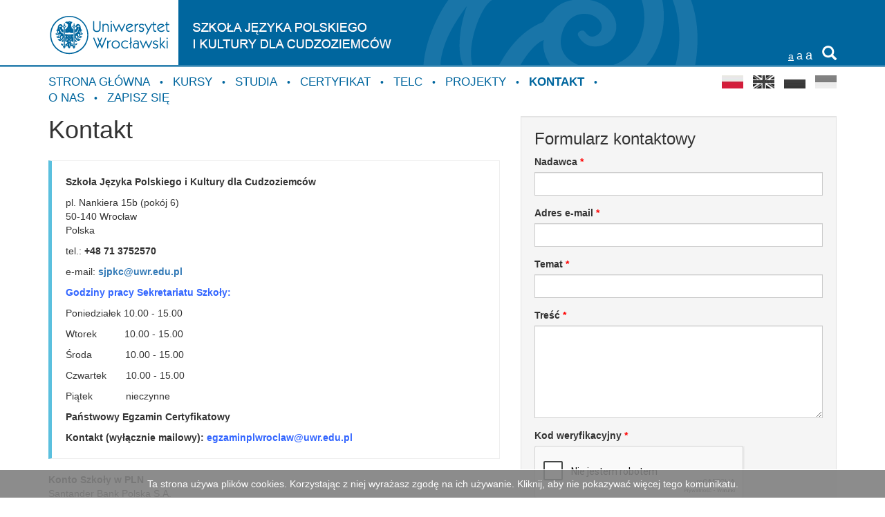

--- FILE ---
content_type: text/html; charset=UTF-8
request_url: https://sjpik.uni.wroc.pl/pl/contact/index
body_size: 5033
content:

<!DOCTYPE html>
<html lang="pl">
<head>
    <meta charset="UTF-8">
    <meta name="viewport" content="width=device-width, initial-scale=1">
    <meta name="csrf-param" content="_csrf">
    <meta name="csrf-token" content="c091MGtTbUUYdwECPwU7BiQqBwcIAycgBCwQaCU1AzwQDiNAOBkeNg==">
    <title>SJPiK | Kontakt</title>
    <meta name="description" content="SJPiK">
    <link href="/assets/c136f41d/css/bootstrap.css" rel="stylesheet">
<link href="/web/css/common.css" rel="stylesheet">
<link href="/web/css/style.css" rel="stylesheet">
<link href="/web/css/bs-fix.css" rel="stylesheet">
<link href="/assets/fa61ddf2/css/app-scroll-to-top.css" rel="stylesheet">
<script src="https://www.google.com/recaptcha/api.js?hl=pl"></script></head>
<body>
<script type="text/javascript">var recaptchaCallback = function(response){jQuery('#contactform-verifycode').val(response);};</script>
<div class="top-wrapper hidden-xs">
    <div class="top-wrapper-right-bg"></div>
    <div class="container">
        <div class="row">
            <div class="col-xs-12">
                <div class="top-banner">
                    <a id="uwrLink" href="http://uni.wroc.pl" target="_blank" title="Strona główna Uniwersytetu"></a>
                    <a id="homeLink" href="/" title="Strona główna"></a>
                    <div id="top-misc-menu">
                        <div class="font-size-menu">
                            <span class="font-size-normal active" data-font-size="normal">a</span>
                            <span class="font-size-bigger" data-font-size="bigger">a</span>
                            <span class="font-size-biggest" data-font-size="biggest">a</span>
                        </div>
                        <div class="search-menu">
                            <span class="glyphicon glyphicon-search" data-toggle="modal" data-target="#searchModal"></span>
                        </div>
                    </div>
                </div>
            </div>
        </div>
    </div>
</div>

<div class="top-wrapper-xs visible-xs">
    <div class="container">
        <div class="row">
            <div class="col-xs-12 top-banner-xs-1"> <a href="http://uni.wroc.pl" target="_blank" title="Strona główna Uniwersytetu"><img src="/web/img/top-xs-1.png" class="img-responsive"/></a></div>
            <div class="col-xs-12 top-banner-xs-2"><a href="/" title="Strona główna"><img src="/web/img/top-xs-2.png" class="img-responsive"/></a></div>
        </div>
    </div>
</div>

<div class="top-line"></div>


<div class="container">
    <div class="visible-xs" id="top-misc-menu-xs">
        <div class="font-size-menu">
            <span class="font-size-normal active" data-font-size="normal">a</span>
            <span class="font-size-bigger" data-font-size="bigger">a</span>
            <span class="font-size-biggest" data-font-size="biggest">a</span>
        </div>
        <div class="search-menu">
            <span class="glyphicon glyphicon-search"></span>
        </div>
    </div>
    <div class="row">
        <div class="col-sm-12 col-md-3 col-md-push-9" id="lang-menu">
            <ul>
                                <li class="active"><img src="/uploads/_attached/language/1/full.jpg?_=3023273315" alt="polski" title="polski"/></li>
                                                        <li ><a href="/en/contact/index" title="english"><img src="/uploads/_attached/language/2/full.jpg?_=3023273315" alt="english"/></a></li>
                                                        <li ><a href="/ru/contact/index" title="rosyjska"><img src="/uploads/_attached/language/4/full.jpg?_=1431907884" alt="rosyjska"/></a></li>
                                                        <li ><a href="/ua/contact/index" title="ukraińska"><img src="/uploads/_attached/language/5/full.jpg?_=3797308949" alt="ukraińska"/></a></li>
                            </ul>


        </div>
        <div class="col-sm-12 col-md-9 col-md-pull-3" id="top-menu">
            

<ul>
            <li class="">
            <a href="http://sjpik.uni.wroc.pl">Strona główna</a>        </li>
                <li class="">
            <a href="/pl/course">Kursy</a>        </li>
                <li class="">
            <a href="/pl/study">Studia</a>        </li>
                <li class="">
            <a href="/pl/art/174,77">Certyfikat</a>        </li>
                <li class="">
            <a href="/pl/art/303,106">TELC</a>        </li>
                <li class="">
            <a href="/pl/art/302,105">Projekty</a>        </li>
                <li class="active">
            <a href="/pl/contact">Kontakt</a>        </li>
                <li class="">
            <a href="/pl/art/157,49">O nas</a>        </li>
                <li class="">
            <a href="/pl/art/142,48">Zapisz się</a>        </li>
        </ul>        </div>

    </div>
</div>


<div id="main-content">
    <div class="container">
        <div class="row">
                        <div class="col-xs-12 col-sm-12">
                                <div class="site-contact">
    <div class="row">
        <div class="col-xs-12 col-sm-7">
                            <h1>Kontakt</h1>
                <p><strong></strong></p>
<div class="bs-callout bs-callout-info">
<p><strong>Szkoła Języka Polskiego i Kultury dla Cudzoziemc&oacute;w</strong></p>
<p>pl. Nankiera 15b (pok&oacute;j 6)<br /> 50-140 Wrocław<br /> Polska</p>
<p>tel.: <strong>+48 71 3752570</strong></p>
<p>e-mail: <strong><a href="mailto:sjpkc@uwr.edu.pl">sjpkc@uwr.edu.pl</a></strong></p>
<p><strong><span style="color: #3366ff;">Godziny pracy Sekretariatu Szkoły:</span><br /></strong></p>
<p>Poniedziałek 10.00 - 15.00</p>
<p>Wtorek&nbsp;&nbsp;&nbsp;&nbsp;&nbsp;&nbsp;&nbsp;&nbsp;&nbsp; 10.00 - 15.00</p>
<p>Środa&nbsp;&nbsp;&nbsp;&nbsp;&nbsp;&nbsp;&nbsp;&nbsp;&nbsp;&nbsp;&nbsp; 10.00 - 15.00</p>
<p>Czwartek&nbsp;&nbsp;&nbsp;&nbsp;&nbsp;&nbsp; 10.00 - 15.00</p>
<p>Piątek&nbsp;&nbsp;&nbsp;&nbsp;&nbsp;&nbsp;&nbsp;&nbsp;&nbsp;&nbsp;&nbsp; nieczynne</p>
<!--<p><span color="#ff0000" style="color: #ff0000;"><b>Uprzejmie informujemy, że w poniedziałek, 05.05.2025 r. zajęcia na Uniwersytecie Wrocławskim odbywają się wyjątkowo według planu piątkowego i sekretariat Szkoły będzie w tym dniu nieczynny.</b></span></p>-->
<p><strong>Państwowy Egzamin Certyfikatowy&nbsp;</strong></p>
<p><strong> Kontakt (wyłącznie mailowy):</strong> <span style="color: #ff0000;"><strong><a href="mailto:egzaminplwroclaw@uwr.edu.pl" style="color: #3366ff;">egzaminplwroclaw@uwr.edu.pl&nbsp;<span style="color: #800080;">&nbsp;&nbsp;</span></a> <br /></strong></span></p>
<!--
<div class="alert alert-warning">
<p class="MsoNormal" style="margin-bottom: .0001pt; text-align: justify; line-height: normal;"><b><span style="font-size: 13.0pt; mso-ascii-font-family: Calibri; mso-fareast-font-family: 'Times New Roman'; mso-hansi-font-family: Calibri; mso-bidi-font-family: Calibri; color: red; mso-fareast-language: PL;">UWAGA:</span></b></p>
<p class="MsoNormal" style="margin-bottom: .0001pt; text-align: justify; line-height: normal;"><span style="font-size: 13.0pt; mso-ascii-font-family: Calibri; mso-fareast-font-family: 'Times New Roman'; mso-hansi-font-family: Calibri; mso-bidi-font-family: Calibri; color: black; mso-fareast-language: PL;">&bull;Uprzejmie informujemy, że od&nbsp;<b>28.07.2025 </b>do&nbsp;<b>31.08.2025</b> mamy przerwę wakacyjną.</span><span style="font-size: 13.0pt; mso-ascii-font-family: Calibri; mso-fareast-font-family: 'Times New Roman'; mso-hansi-font-family: Calibri; mso-bidi-font-family: Calibri; mso-fareast-language: PL;"></span></p>
<p class="MsoNormal" style="margin-bottom: .0001pt; text-align: justify; line-height: normal;"><span style="font-size: 13.0pt; mso-ascii-font-family: Calibri; mso-fareast-font-family: 'Times New Roman'; mso-hansi-font-family: Calibri; mso-bidi-font-family: Calibri; color: black; mso-fareast-language: PL;">&bull;Informacje o typach kurs&oacute;w, terminach, programach etc. znajdują się na naszej&nbsp; stronie internetowej </span><a href="http://www.sjpik.uni.wroc.pl"><span style="font-size: 13.0pt; mso-ascii-font-family: Calibri; mso-fareast-font-family: 'Times New Roman'; mso-hansi-font-family: Calibri; mso-bidi-font-family: Calibri; color: blue; mso-fareast-language: PL;">www.sjpik.uni.wroc.pl</span></a><span style="font-size: 13.0pt; mso-ascii-font-family: Calibri; mso-fareast-font-family: 'Times New Roman'; mso-hansi-font-family: Calibri; mso-bidi-font-family: Calibri; color: black; mso-fareast-language: PL;">.</span><span style="font-size: 13.0pt; mso-ascii-font-family: Calibri; mso-fareast-font-family: 'Times New Roman'; mso-hansi-font-family: Calibri; mso-bidi-font-family: Calibri; mso-fareast-language: PL;"></span></p>
<span style="font-size: 13.0pt; mso-ascii-font-family: Calibri; mso-fareast-font-family: 'Times New Roman'; mso-hansi-font-family: Calibri; mso-bidi-font-family: Calibri; color: black; mso-fareast-language: PL;">&bull;Potwierdzenia przyjęcia na wybrany typ kursu oraz odpowiedzi&nbsp;na otrzymaną korespondencję zaczniemy wysyłać od <b>01.09.2025</b>.</span>
<p class="MsoNormal" style="margin-bottom: .0001pt; text-align: justify; line-height: normal;"><span style="font-size: 13.0pt; mso-ascii-font-family: Calibri; mso-fareast-font-family: 'Times New Roman'; mso-hansi-font-family: Calibri; mso-bidi-font-family: Calibri; mso-fareast-language: PL;"></span></p>
--></div>
<!--
<div class="alert alert-warning">
<p class="MsoNormal" style="margin-bottom: .0001pt; text-align: justify; line-height: normal;"><b><span style="font-size: 13.0pt; mso-ascii-font-family: Calibri; mso-fareast-font-family: 'Times New Roman'; mso-hansi-font-family: Calibri; mso-bidi-font-family: Calibri; color: red; mso-fareast-language: PL;">UWAGA:</span></b></p>
<p class="MsoNormal" style="margin-bottom: .0001pt; text-align: justify; line-height: normal;"><span style="font-size: 13.0pt; mso-ascii-font-family: Calibri; mso-fareast-font-family: 'Times New Roman'; mso-hansi-font-family: Calibri; mso-bidi-font-family: Calibri; color: black; mso-fareast-language: PL;">&bull;Uprzejmie informujemy, że od&nbsp;<b>20.12.2024 </b>do&nbsp;<b>06.01.2025</b> mamy przerwę świąteczną.</span><span style="font-size: 13.0pt; mso-ascii-font-family: Calibri; mso-fareast-font-family: 'Times New Roman'; mso-hansi-font-family: Calibri; mso-bidi-font-family: Calibri; mso-fareast-language: PL;"></span></p>
<p class="MsoNormal" style="margin-bottom: .0001pt; text-align: justify; line-height: normal;"><span style="font-size: 13.0pt; mso-ascii-font-family: Calibri; mso-fareast-font-family: 'Times New Roman'; mso-hansi-font-family: Calibri; mso-bidi-font-family: Calibri; color: black; mso-fareast-language: PL;">&bull;Informacje o typach kurs&oacute;w, terminach, programach etc. znajdują się na naszej&nbsp; stronie internetowej </span><a href="http://www.sjpik.uni.wroc.pl"><span style="font-size: 13.0pt; mso-ascii-font-family: Calibri; mso-fareast-font-family: 'Times New Roman'; mso-hansi-font-family: Calibri; mso-bidi-font-family: Calibri; color: blue; mso-fareast-language: PL;">www.sjpik.uni.wroc.pl</span></a><span style="font-size: 13.0pt; mso-ascii-font-family: Calibri; mso-fareast-font-family: 'Times New Roman'; mso-hansi-font-family: Calibri; mso-bidi-font-family: Calibri; color: black; mso-fareast-language: PL;">.</span><span style="font-size: 13.0pt; mso-ascii-font-family: Calibri; mso-fareast-font-family: 'Times New Roman'; mso-hansi-font-family: Calibri; mso-bidi-font-family: Calibri; mso-fareast-language: PL;"></span></p>
<span style="font-size: 13.0pt; mso-ascii-font-family: Calibri; mso-fareast-font-family: 'Times New Roman'; mso-hansi-font-family: Calibri; mso-bidi-font-family: Calibri; color: black; mso-fareast-language: PL;">&bull;Potwierdzenia przyjęcia na wybrany typ kursu oraz odpowiedzi&nbsp;na otrzymaną korespondencję zaczniemy wysyłać od <b>07.01.2025</b>.</span>
<p class="MsoNormal" style="margin-bottom: .0001pt; text-align: justify; line-height: normal;"><span style="font-size: 13.0pt; mso-ascii-font-family: Calibri; mso-fareast-font-family: 'Times New Roman'; mso-hansi-font-family: Calibri; mso-bidi-font-family: Calibri; mso-fareast-language: PL;"></span></p>
-->
<p></p>
<!--
<div class="alert alert-warning">
<p class="MsoNormal" style="margin-bottom: .0001pt; text-align: justify; line-height: normal;"><b><span style="font-size: 13.0pt; mso-ascii-font-family: Calibri; mso-fareast-font-family: 'Times New Roman'; mso-hansi-font-family: Calibri; mso-bidi-font-family: Calibri; color: red; mso-fareast-language: PL;">UWAGA:</span></b></p>
<p class="MsoNormal" style="margin-bottom: .0001pt; text-align: justify; line-height: normal;"><span style="font-size: 13.0pt; mso-ascii-font-family: Calibri; mso-fareast-font-family: 'Times New Roman'; mso-hansi-font-family: Calibri; mso-bidi-font-family: Calibri; color: black; mso-fareast-language: PL;">&bull;Uprzejmie informujemy, że od&nbsp;<b>23.12.2024 </b>do&nbsp;<b>06.01.2025</b> mamy przerwę świąteczną.</span><span style="font-size: 13.0pt; mso-ascii-font-family: Calibri; mso-fareast-font-family: 'Times New Roman'; mso-hansi-font-family: Calibri; mso-bidi-font-family: Calibri; mso-fareast-language: PL;"></span></p>
<p class="MsoNormal" style="margin-bottom: .0001pt; text-align: justify; line-height: normal;"><span style="font-size: 13.0pt; mso-ascii-font-family: Calibri; mso-fareast-font-family: 'Times New Roman'; mso-hansi-font-family: Calibri; mso-bidi-font-family: Calibri; color: black; mso-fareast-language: PL;">&bull;Informacje o typach kurs&oacute;w, terminach, programach etc. znajdują się na naszej&nbsp; stronie internetowej </span><a href="http://www.sjpik.uni.wroc.pl"><span style="font-size: 13.0pt; mso-ascii-font-family: Calibri; mso-fareast-font-family: 'Times New Roman'; mso-hansi-font-family: Calibri; mso-bidi-font-family: Calibri; color: blue; mso-fareast-language: PL;">www.sjpik.uni.wroc.pl</span></a><span style="font-size: 13.0pt; mso-ascii-font-family: Calibri; mso-fareast-font-family: 'Times New Roman'; mso-hansi-font-family: Calibri; mso-bidi-font-family: Calibri; color: black; mso-fareast-language: PL;">.</span><span style="font-size: 13.0pt; mso-ascii-font-family: Calibri; mso-fareast-font-family: 'Times New Roman'; mso-hansi-font-family: Calibri; mso-bidi-font-family: Calibri; mso-fareast-language: PL;"></span></p>
<span style="font-size: 13.0pt; mso-ascii-font-family: Calibri; mso-fareast-font-family: 'Times New Roman'; mso-hansi-font-family: Calibri; mso-bidi-font-family: Calibri; color: black; mso-fareast-language: PL;">&bull;Potwierdzenia przyjęcia na wybrany typ kursu oraz odpowiedzi&nbsp;na otrzymaną korespondencję zaczniemy wysyłać od <b>07.01.2025</b>.</span></div>
-->
<p><strong>Konto Szkoły w PLN</strong><br />Santander Bank Polska S.A.<br />nr: 20 1090 2503 0000 0001 3225 0563<br />ul. Rynek 9/11, 50-950 Wrocław<br />Właściciel konta:<br />Uniwersytet Wrocławski<br />pl. Uniwersytecki 1, 50-137 Wrocław<br /><br /><strong>Konto&nbsp;</strong><span style="font-weight: bold;">Szkoły w&nbsp;</span><strong>EURO</strong><br />Santander Bank Polska S.A.<br />nr 42 1090 2398 0000 0001 1082 1520 <br />ul. Rynek 9/11, 50-950&nbsp; Wrocław<br />Właściciel konta:<br />Uniwersytet Wrocławski<br />pl. Uniwersytecki 1, 50-137 Wrocław</p>
<p><strong>Dane do faktury wystawianej dla Szkoły:</strong><br /> Uniwersytet Wrocławski<br />pl. Uniwersytecki 1, 50-137 Wrocław<br /> NIP 896-000-54-08</p>
<p><span style="color: #ff0000;"><span style="color: #000000;"><strong>Konto wyłącznie</strong><span style="font-weight: bold;"> do opłat za egzamin państwowy</span></span><strong></strong></span><br />Santander Bank Polska S.A.<br />nr 40 1090 2503 0000 0001 3330 5175 <br />ul. Rynek 9/11, 50-950 Wrocław<br />Właściciel konta:<br />Uniwersytet Wrocławski<br />pl. Uniwersytecki 1, 50-137 Wrocław</p>
<p><!--
<p><iframe style="border: 0;" src="https://www.google.com/maps/embed?pb=!1m18!1m12!1m3!1d626.1858947920216!2d17.03800148817112!3d51.1131910406409!2m3!1f0!2f0!3f0!3m2!1i1024!2i768!4f13.1!3m3!1m2!1s0x470fe9d8dc794c17%3A0x7567803bede4240a!2sGrodzka+15%2C+Wroc%C5%82aw!5e0!3m2!1spl!2spl!4v1461570819851" allowfullscreen="" frameborder="0" height="450" width="600"></iframe></p>
--></p>
<p><strong>&nbsp;</strong></p>                    </div>
        <div class="col-xs-12 col-sm-5">
            <div class="well">
                <h3>Formularz kontaktowy</h3>
                <form id="contact-form" action="/pl/contact/index" method="post" role="form">
<input type="hidden" name="_csrf" value="c091MGtTbUUYdwECPwU7BiQqBwcIAycgBCwQaCU1AzwQDiNAOBkeNg==">
                <div class="form-group field-contactform-name required">
<label class="control-label" for="contactform-name">Nadawca</label>
<input type="text" id="contactform-name" class="form-control" name="ContactForm[name]">

<p class="help-block help-block-error"></p>
</div>                <div class="form-group field-contactform-email required">
<label class="control-label" for="contactform-email">Adres e-mail</label>
<input type="text" id="contactform-email" class="form-control" name="ContactForm[email]">

<p class="help-block help-block-error"></p>
</div>                <div class="form-group field-contactform-subject required">
<label class="control-label" for="contactform-subject">Temat</label>
<input type="text" id="contactform-subject" class="form-control" name="ContactForm[subject]">

<p class="help-block help-block-error"></p>
</div>                <div class="form-group field-contactform-body required">
<label class="control-label" for="contactform-body">Treść</label>
<textarea id="contactform-body" class="form-control" name="ContactForm[body]" rows="6"></textarea>

<p class="help-block help-block-error"></p>
</div>                <div class="form-group field-contactform-verifycode required">
<label class="control-label" for="contactform-verifycode">Kod weryfikacyjny</label>
<input type="hidden" id="contactform-verifycode" name="ContactForm[verifyCode]"><div class="g-recaptcha" data-sitekey="6LdQ0hoTAAAAAOqkQkPfT7dyKmv5JAszwJ_g0w0E" data-callback="recaptchaCallback"></div>

<p class="help-block help-block-error"></p>
</div>

                <div class="form-group text-center">
                    <button type="submit" class="btn btn-primary btn-lg" name="contact-button">Wyślij</button>                </div>

                </form>            </div>
        </div>
    </div>

</div>
            </div>
        </div>
    </div>
</div>


<div id="bottom-links">
    <div class="container">
        

<ul>
            <li class="">
            <a href="/pl/art/297,49">Historia Szkoły</a>        </li>
                <li class="">
            <a href="/pl/bibliography">Nasze książki i artykuły</a>        </li>
                <li class="">
            <a href="/pl/art/299,105">Projekty</a>        </li>
                <li class="">
            <a href="/pl/sitemap">Mapa strony</a>        </li>
                <li class="active">
            <a href="/pl/contact">Kontakt</a>        </li>
        </ul>    </div>
</div>

<div id="footer">
    <div class="container">
        <div class="row">
            <div class="col-xs-12">
                (c) CSK Studio 2016
            </div>
        </div>
    </div>
</div>
    <div style="position: fixed; padding: 10px; width: 100%; bottom: 0; left: 0; z-index: 255; background: rgba(128,128,128,0.9); border-top: 1px solid white; cursor: pointer; color: white; text-align: center;" id="cookiesInfo">
        Ta strona używa plików cookies. Korzystając z niej wyrażasz zgodę na ich używanie. Kliknij, aby nie pokazywać więcej tego komunikatu.    </div>


<div class="modal fade" id="searchModal" tabindex="-1" role="dialog" aria-labelledby="myModalLabel">
    <div class="modal-dialog" role="document">
        <div class="modal-content">
            <div class="modal-header">
                <button type="button" class="close" data-dismiss="modal" aria-label="Close"><span aria-hidden="true">&times;</span></button>
                <h4 class="modal-title" id="myModalLabel">Wyszukiwarka</h4>
            </div>
            <div class="modal-body">
                <script>
                    (function() {
                        var cx = '004162320593255454834:hfd8omdkcoq';
                        var gcse = document.createElement('script');
                        gcse.type = 'text/javascript';
                        gcse.async = true;
                        gcse.src = (document.location.protocol == 'https:' ? 'https:' : 'http:') +
                            '//cse.google.com/cse.js?cx=' + cx;
                        var s = document.getElementsByTagName('script')[0];
                        s.parentNode.insertBefore(gcse, s);
                    })();
                </script>
                <gcse:search></gcse:search>
            </div>
        </div>
    </div>
</div>
<a class="scroll-to-top-link" href="#wrapper" style="display: none;"></a><script src="//ajax.googleapis.com/ajax/libs/jquery/2.2.3/jquery.min.js"></script>
<script src="/assets/4d1acd96/yii.js"></script>
<script src="/assets/4d1acd96/yii.validation.js"></script>
<script src="/assets/4d1acd96/yii.activeForm.js"></script>
<script src="/assets/8cf32f81/font-size.js"></script>
<script src="//maxcdn.bootstrapcdn.com/bootstrap/3.3.5/js/bootstrap.min.js"></script>
<script src="/assets/fa61ddf2/js/app-scroll-to-top.js"></script>
<script type="text/javascript">(function($) {
        $('#cookiesInfo').on('click', function(){
            document.cookie='cookiesInfo=10; expires=Tue, 5 Jan 2027,08:31:36 UTC; path=/';
    $(this).slideUp();
    });
    })(jQuery);</script>
<script type="text/javascript">jQuery(document).ready(function () {
jQuery('#contact-form').yiiActiveForm([{"id":"contactform-name","name":"name","container":".field-contactform-name","input":"#contactform-name","error":".help-block.help-block-error","validate":function (attribute, value, messages, deferred, $form) {yii.validation.required(value, messages, {"message":"Nadawca nie może pozostać bez wartości."});}},{"id":"contactform-email","name":"email","container":".field-contactform-email","input":"#contactform-email","error":".help-block.help-block-error","validate":function (attribute, value, messages, deferred, $form) {yii.validation.required(value, messages, {"message":"Adres e-mail nie może pozostać bez wartości."});yii.validation.email(value, messages, {"pattern":/^[a-zA-Z0-9!#$%&'*+\/=?^_`{|}~-]+(?:\.[a-zA-Z0-9!#$%&'*+\/=?^_`{|}~-]+)*@(?:[a-zA-Z0-9](?:[a-zA-Z0-9-]*[a-zA-Z0-9])?\.)+[a-zA-Z0-9](?:[a-zA-Z0-9-]*[a-zA-Z0-9])?$/,"fullPattern":/^[^@]*<[a-zA-Z0-9!#$%&'*+\/=?^_`{|}~-]+(?:\.[a-zA-Z0-9!#$%&'*+\/=?^_`{|}~-]+)*@(?:[a-zA-Z0-9](?:[a-zA-Z0-9-]*[a-zA-Z0-9])?\.)+[a-zA-Z0-9](?:[a-zA-Z0-9-]*[a-zA-Z0-9])?>$/,"allowName":false,"message":"Adres e-mail nie zawiera prawidłowego adresu email.","enableIDN":false,"skipOnEmpty":1});}},{"id":"contactform-subject","name":"subject","container":".field-contactform-subject","input":"#contactform-subject","error":".help-block.help-block-error","validate":function (attribute, value, messages, deferred, $form) {yii.validation.required(value, messages, {"message":"Temat nie może pozostać bez wartości."});}},{"id":"contactform-body","name":"body","container":".field-contactform-body","input":"#contactform-body","error":".help-block.help-block-error","validate":function (attribute, value, messages, deferred, $form) {yii.validation.required(value, messages, {"message":"Treść nie może pozostać bez wartości."});}},{"id":"contactform-verifycode","name":"verifyCode","container":".field-contactform-verifycode","input":"#contactform-verifycode","error":".help-block.help-block-error","validate":function (attribute, value, messages, deferred, $form) {yii.validation.required(value, messages, {"message":"Kod weryfikacyjny nie może pozostać bez wartości."});(function(messages){if(!grecaptcha.getResponse()){messages.push('Kod weryfikacyjny nie może pozostać bez wartości.');}})(messages);}}], []);
});</script></body>
</html>


--- FILE ---
content_type: text/html; charset=utf-8
request_url: https://www.google.com/recaptcha/api2/anchor?ar=1&k=6LdQ0hoTAAAAAOqkQkPfT7dyKmv5JAszwJ_g0w0E&co=aHR0cHM6Ly9zanBpay51bmkud3JvYy5wbDo0NDM.&hl=pl&v=7gg7H51Q-naNfhmCP3_R47ho&size=normal&anchor-ms=20000&execute-ms=30000&cb=299qayv8y5f
body_size: 48796
content:
<!DOCTYPE HTML><html dir="ltr" lang="pl"><head><meta http-equiv="Content-Type" content="text/html; charset=UTF-8">
<meta http-equiv="X-UA-Compatible" content="IE=edge">
<title>reCAPTCHA</title>
<style type="text/css">
/* cyrillic-ext */
@font-face {
  font-family: 'Roboto';
  font-style: normal;
  font-weight: 400;
  font-stretch: 100%;
  src: url(//fonts.gstatic.com/s/roboto/v48/KFO7CnqEu92Fr1ME7kSn66aGLdTylUAMa3GUBHMdazTgWw.woff2) format('woff2');
  unicode-range: U+0460-052F, U+1C80-1C8A, U+20B4, U+2DE0-2DFF, U+A640-A69F, U+FE2E-FE2F;
}
/* cyrillic */
@font-face {
  font-family: 'Roboto';
  font-style: normal;
  font-weight: 400;
  font-stretch: 100%;
  src: url(//fonts.gstatic.com/s/roboto/v48/KFO7CnqEu92Fr1ME7kSn66aGLdTylUAMa3iUBHMdazTgWw.woff2) format('woff2');
  unicode-range: U+0301, U+0400-045F, U+0490-0491, U+04B0-04B1, U+2116;
}
/* greek-ext */
@font-face {
  font-family: 'Roboto';
  font-style: normal;
  font-weight: 400;
  font-stretch: 100%;
  src: url(//fonts.gstatic.com/s/roboto/v48/KFO7CnqEu92Fr1ME7kSn66aGLdTylUAMa3CUBHMdazTgWw.woff2) format('woff2');
  unicode-range: U+1F00-1FFF;
}
/* greek */
@font-face {
  font-family: 'Roboto';
  font-style: normal;
  font-weight: 400;
  font-stretch: 100%;
  src: url(//fonts.gstatic.com/s/roboto/v48/KFO7CnqEu92Fr1ME7kSn66aGLdTylUAMa3-UBHMdazTgWw.woff2) format('woff2');
  unicode-range: U+0370-0377, U+037A-037F, U+0384-038A, U+038C, U+038E-03A1, U+03A3-03FF;
}
/* math */
@font-face {
  font-family: 'Roboto';
  font-style: normal;
  font-weight: 400;
  font-stretch: 100%;
  src: url(//fonts.gstatic.com/s/roboto/v48/KFO7CnqEu92Fr1ME7kSn66aGLdTylUAMawCUBHMdazTgWw.woff2) format('woff2');
  unicode-range: U+0302-0303, U+0305, U+0307-0308, U+0310, U+0312, U+0315, U+031A, U+0326-0327, U+032C, U+032F-0330, U+0332-0333, U+0338, U+033A, U+0346, U+034D, U+0391-03A1, U+03A3-03A9, U+03B1-03C9, U+03D1, U+03D5-03D6, U+03F0-03F1, U+03F4-03F5, U+2016-2017, U+2034-2038, U+203C, U+2040, U+2043, U+2047, U+2050, U+2057, U+205F, U+2070-2071, U+2074-208E, U+2090-209C, U+20D0-20DC, U+20E1, U+20E5-20EF, U+2100-2112, U+2114-2115, U+2117-2121, U+2123-214F, U+2190, U+2192, U+2194-21AE, U+21B0-21E5, U+21F1-21F2, U+21F4-2211, U+2213-2214, U+2216-22FF, U+2308-230B, U+2310, U+2319, U+231C-2321, U+2336-237A, U+237C, U+2395, U+239B-23B7, U+23D0, U+23DC-23E1, U+2474-2475, U+25AF, U+25B3, U+25B7, U+25BD, U+25C1, U+25CA, U+25CC, U+25FB, U+266D-266F, U+27C0-27FF, U+2900-2AFF, U+2B0E-2B11, U+2B30-2B4C, U+2BFE, U+3030, U+FF5B, U+FF5D, U+1D400-1D7FF, U+1EE00-1EEFF;
}
/* symbols */
@font-face {
  font-family: 'Roboto';
  font-style: normal;
  font-weight: 400;
  font-stretch: 100%;
  src: url(//fonts.gstatic.com/s/roboto/v48/KFO7CnqEu92Fr1ME7kSn66aGLdTylUAMaxKUBHMdazTgWw.woff2) format('woff2');
  unicode-range: U+0001-000C, U+000E-001F, U+007F-009F, U+20DD-20E0, U+20E2-20E4, U+2150-218F, U+2190, U+2192, U+2194-2199, U+21AF, U+21E6-21F0, U+21F3, U+2218-2219, U+2299, U+22C4-22C6, U+2300-243F, U+2440-244A, U+2460-24FF, U+25A0-27BF, U+2800-28FF, U+2921-2922, U+2981, U+29BF, U+29EB, U+2B00-2BFF, U+4DC0-4DFF, U+FFF9-FFFB, U+10140-1018E, U+10190-1019C, U+101A0, U+101D0-101FD, U+102E0-102FB, U+10E60-10E7E, U+1D2C0-1D2D3, U+1D2E0-1D37F, U+1F000-1F0FF, U+1F100-1F1AD, U+1F1E6-1F1FF, U+1F30D-1F30F, U+1F315, U+1F31C, U+1F31E, U+1F320-1F32C, U+1F336, U+1F378, U+1F37D, U+1F382, U+1F393-1F39F, U+1F3A7-1F3A8, U+1F3AC-1F3AF, U+1F3C2, U+1F3C4-1F3C6, U+1F3CA-1F3CE, U+1F3D4-1F3E0, U+1F3ED, U+1F3F1-1F3F3, U+1F3F5-1F3F7, U+1F408, U+1F415, U+1F41F, U+1F426, U+1F43F, U+1F441-1F442, U+1F444, U+1F446-1F449, U+1F44C-1F44E, U+1F453, U+1F46A, U+1F47D, U+1F4A3, U+1F4B0, U+1F4B3, U+1F4B9, U+1F4BB, U+1F4BF, U+1F4C8-1F4CB, U+1F4D6, U+1F4DA, U+1F4DF, U+1F4E3-1F4E6, U+1F4EA-1F4ED, U+1F4F7, U+1F4F9-1F4FB, U+1F4FD-1F4FE, U+1F503, U+1F507-1F50B, U+1F50D, U+1F512-1F513, U+1F53E-1F54A, U+1F54F-1F5FA, U+1F610, U+1F650-1F67F, U+1F687, U+1F68D, U+1F691, U+1F694, U+1F698, U+1F6AD, U+1F6B2, U+1F6B9-1F6BA, U+1F6BC, U+1F6C6-1F6CF, U+1F6D3-1F6D7, U+1F6E0-1F6EA, U+1F6F0-1F6F3, U+1F6F7-1F6FC, U+1F700-1F7FF, U+1F800-1F80B, U+1F810-1F847, U+1F850-1F859, U+1F860-1F887, U+1F890-1F8AD, U+1F8B0-1F8BB, U+1F8C0-1F8C1, U+1F900-1F90B, U+1F93B, U+1F946, U+1F984, U+1F996, U+1F9E9, U+1FA00-1FA6F, U+1FA70-1FA7C, U+1FA80-1FA89, U+1FA8F-1FAC6, U+1FACE-1FADC, U+1FADF-1FAE9, U+1FAF0-1FAF8, U+1FB00-1FBFF;
}
/* vietnamese */
@font-face {
  font-family: 'Roboto';
  font-style: normal;
  font-weight: 400;
  font-stretch: 100%;
  src: url(//fonts.gstatic.com/s/roboto/v48/KFO7CnqEu92Fr1ME7kSn66aGLdTylUAMa3OUBHMdazTgWw.woff2) format('woff2');
  unicode-range: U+0102-0103, U+0110-0111, U+0128-0129, U+0168-0169, U+01A0-01A1, U+01AF-01B0, U+0300-0301, U+0303-0304, U+0308-0309, U+0323, U+0329, U+1EA0-1EF9, U+20AB;
}
/* latin-ext */
@font-face {
  font-family: 'Roboto';
  font-style: normal;
  font-weight: 400;
  font-stretch: 100%;
  src: url(//fonts.gstatic.com/s/roboto/v48/KFO7CnqEu92Fr1ME7kSn66aGLdTylUAMa3KUBHMdazTgWw.woff2) format('woff2');
  unicode-range: U+0100-02BA, U+02BD-02C5, U+02C7-02CC, U+02CE-02D7, U+02DD-02FF, U+0304, U+0308, U+0329, U+1D00-1DBF, U+1E00-1E9F, U+1EF2-1EFF, U+2020, U+20A0-20AB, U+20AD-20C0, U+2113, U+2C60-2C7F, U+A720-A7FF;
}
/* latin */
@font-face {
  font-family: 'Roboto';
  font-style: normal;
  font-weight: 400;
  font-stretch: 100%;
  src: url(//fonts.gstatic.com/s/roboto/v48/KFO7CnqEu92Fr1ME7kSn66aGLdTylUAMa3yUBHMdazQ.woff2) format('woff2');
  unicode-range: U+0000-00FF, U+0131, U+0152-0153, U+02BB-02BC, U+02C6, U+02DA, U+02DC, U+0304, U+0308, U+0329, U+2000-206F, U+20AC, U+2122, U+2191, U+2193, U+2212, U+2215, U+FEFF, U+FFFD;
}
/* cyrillic-ext */
@font-face {
  font-family: 'Roboto';
  font-style: normal;
  font-weight: 500;
  font-stretch: 100%;
  src: url(//fonts.gstatic.com/s/roboto/v48/KFO7CnqEu92Fr1ME7kSn66aGLdTylUAMa3GUBHMdazTgWw.woff2) format('woff2');
  unicode-range: U+0460-052F, U+1C80-1C8A, U+20B4, U+2DE0-2DFF, U+A640-A69F, U+FE2E-FE2F;
}
/* cyrillic */
@font-face {
  font-family: 'Roboto';
  font-style: normal;
  font-weight: 500;
  font-stretch: 100%;
  src: url(//fonts.gstatic.com/s/roboto/v48/KFO7CnqEu92Fr1ME7kSn66aGLdTylUAMa3iUBHMdazTgWw.woff2) format('woff2');
  unicode-range: U+0301, U+0400-045F, U+0490-0491, U+04B0-04B1, U+2116;
}
/* greek-ext */
@font-face {
  font-family: 'Roboto';
  font-style: normal;
  font-weight: 500;
  font-stretch: 100%;
  src: url(//fonts.gstatic.com/s/roboto/v48/KFO7CnqEu92Fr1ME7kSn66aGLdTylUAMa3CUBHMdazTgWw.woff2) format('woff2');
  unicode-range: U+1F00-1FFF;
}
/* greek */
@font-face {
  font-family: 'Roboto';
  font-style: normal;
  font-weight: 500;
  font-stretch: 100%;
  src: url(//fonts.gstatic.com/s/roboto/v48/KFO7CnqEu92Fr1ME7kSn66aGLdTylUAMa3-UBHMdazTgWw.woff2) format('woff2');
  unicode-range: U+0370-0377, U+037A-037F, U+0384-038A, U+038C, U+038E-03A1, U+03A3-03FF;
}
/* math */
@font-face {
  font-family: 'Roboto';
  font-style: normal;
  font-weight: 500;
  font-stretch: 100%;
  src: url(//fonts.gstatic.com/s/roboto/v48/KFO7CnqEu92Fr1ME7kSn66aGLdTylUAMawCUBHMdazTgWw.woff2) format('woff2');
  unicode-range: U+0302-0303, U+0305, U+0307-0308, U+0310, U+0312, U+0315, U+031A, U+0326-0327, U+032C, U+032F-0330, U+0332-0333, U+0338, U+033A, U+0346, U+034D, U+0391-03A1, U+03A3-03A9, U+03B1-03C9, U+03D1, U+03D5-03D6, U+03F0-03F1, U+03F4-03F5, U+2016-2017, U+2034-2038, U+203C, U+2040, U+2043, U+2047, U+2050, U+2057, U+205F, U+2070-2071, U+2074-208E, U+2090-209C, U+20D0-20DC, U+20E1, U+20E5-20EF, U+2100-2112, U+2114-2115, U+2117-2121, U+2123-214F, U+2190, U+2192, U+2194-21AE, U+21B0-21E5, U+21F1-21F2, U+21F4-2211, U+2213-2214, U+2216-22FF, U+2308-230B, U+2310, U+2319, U+231C-2321, U+2336-237A, U+237C, U+2395, U+239B-23B7, U+23D0, U+23DC-23E1, U+2474-2475, U+25AF, U+25B3, U+25B7, U+25BD, U+25C1, U+25CA, U+25CC, U+25FB, U+266D-266F, U+27C0-27FF, U+2900-2AFF, U+2B0E-2B11, U+2B30-2B4C, U+2BFE, U+3030, U+FF5B, U+FF5D, U+1D400-1D7FF, U+1EE00-1EEFF;
}
/* symbols */
@font-face {
  font-family: 'Roboto';
  font-style: normal;
  font-weight: 500;
  font-stretch: 100%;
  src: url(//fonts.gstatic.com/s/roboto/v48/KFO7CnqEu92Fr1ME7kSn66aGLdTylUAMaxKUBHMdazTgWw.woff2) format('woff2');
  unicode-range: U+0001-000C, U+000E-001F, U+007F-009F, U+20DD-20E0, U+20E2-20E4, U+2150-218F, U+2190, U+2192, U+2194-2199, U+21AF, U+21E6-21F0, U+21F3, U+2218-2219, U+2299, U+22C4-22C6, U+2300-243F, U+2440-244A, U+2460-24FF, U+25A0-27BF, U+2800-28FF, U+2921-2922, U+2981, U+29BF, U+29EB, U+2B00-2BFF, U+4DC0-4DFF, U+FFF9-FFFB, U+10140-1018E, U+10190-1019C, U+101A0, U+101D0-101FD, U+102E0-102FB, U+10E60-10E7E, U+1D2C0-1D2D3, U+1D2E0-1D37F, U+1F000-1F0FF, U+1F100-1F1AD, U+1F1E6-1F1FF, U+1F30D-1F30F, U+1F315, U+1F31C, U+1F31E, U+1F320-1F32C, U+1F336, U+1F378, U+1F37D, U+1F382, U+1F393-1F39F, U+1F3A7-1F3A8, U+1F3AC-1F3AF, U+1F3C2, U+1F3C4-1F3C6, U+1F3CA-1F3CE, U+1F3D4-1F3E0, U+1F3ED, U+1F3F1-1F3F3, U+1F3F5-1F3F7, U+1F408, U+1F415, U+1F41F, U+1F426, U+1F43F, U+1F441-1F442, U+1F444, U+1F446-1F449, U+1F44C-1F44E, U+1F453, U+1F46A, U+1F47D, U+1F4A3, U+1F4B0, U+1F4B3, U+1F4B9, U+1F4BB, U+1F4BF, U+1F4C8-1F4CB, U+1F4D6, U+1F4DA, U+1F4DF, U+1F4E3-1F4E6, U+1F4EA-1F4ED, U+1F4F7, U+1F4F9-1F4FB, U+1F4FD-1F4FE, U+1F503, U+1F507-1F50B, U+1F50D, U+1F512-1F513, U+1F53E-1F54A, U+1F54F-1F5FA, U+1F610, U+1F650-1F67F, U+1F687, U+1F68D, U+1F691, U+1F694, U+1F698, U+1F6AD, U+1F6B2, U+1F6B9-1F6BA, U+1F6BC, U+1F6C6-1F6CF, U+1F6D3-1F6D7, U+1F6E0-1F6EA, U+1F6F0-1F6F3, U+1F6F7-1F6FC, U+1F700-1F7FF, U+1F800-1F80B, U+1F810-1F847, U+1F850-1F859, U+1F860-1F887, U+1F890-1F8AD, U+1F8B0-1F8BB, U+1F8C0-1F8C1, U+1F900-1F90B, U+1F93B, U+1F946, U+1F984, U+1F996, U+1F9E9, U+1FA00-1FA6F, U+1FA70-1FA7C, U+1FA80-1FA89, U+1FA8F-1FAC6, U+1FACE-1FADC, U+1FADF-1FAE9, U+1FAF0-1FAF8, U+1FB00-1FBFF;
}
/* vietnamese */
@font-face {
  font-family: 'Roboto';
  font-style: normal;
  font-weight: 500;
  font-stretch: 100%;
  src: url(//fonts.gstatic.com/s/roboto/v48/KFO7CnqEu92Fr1ME7kSn66aGLdTylUAMa3OUBHMdazTgWw.woff2) format('woff2');
  unicode-range: U+0102-0103, U+0110-0111, U+0128-0129, U+0168-0169, U+01A0-01A1, U+01AF-01B0, U+0300-0301, U+0303-0304, U+0308-0309, U+0323, U+0329, U+1EA0-1EF9, U+20AB;
}
/* latin-ext */
@font-face {
  font-family: 'Roboto';
  font-style: normal;
  font-weight: 500;
  font-stretch: 100%;
  src: url(//fonts.gstatic.com/s/roboto/v48/KFO7CnqEu92Fr1ME7kSn66aGLdTylUAMa3KUBHMdazTgWw.woff2) format('woff2');
  unicode-range: U+0100-02BA, U+02BD-02C5, U+02C7-02CC, U+02CE-02D7, U+02DD-02FF, U+0304, U+0308, U+0329, U+1D00-1DBF, U+1E00-1E9F, U+1EF2-1EFF, U+2020, U+20A0-20AB, U+20AD-20C0, U+2113, U+2C60-2C7F, U+A720-A7FF;
}
/* latin */
@font-face {
  font-family: 'Roboto';
  font-style: normal;
  font-weight: 500;
  font-stretch: 100%;
  src: url(//fonts.gstatic.com/s/roboto/v48/KFO7CnqEu92Fr1ME7kSn66aGLdTylUAMa3yUBHMdazQ.woff2) format('woff2');
  unicode-range: U+0000-00FF, U+0131, U+0152-0153, U+02BB-02BC, U+02C6, U+02DA, U+02DC, U+0304, U+0308, U+0329, U+2000-206F, U+20AC, U+2122, U+2191, U+2193, U+2212, U+2215, U+FEFF, U+FFFD;
}
/* cyrillic-ext */
@font-face {
  font-family: 'Roboto';
  font-style: normal;
  font-weight: 900;
  font-stretch: 100%;
  src: url(//fonts.gstatic.com/s/roboto/v48/KFO7CnqEu92Fr1ME7kSn66aGLdTylUAMa3GUBHMdazTgWw.woff2) format('woff2');
  unicode-range: U+0460-052F, U+1C80-1C8A, U+20B4, U+2DE0-2DFF, U+A640-A69F, U+FE2E-FE2F;
}
/* cyrillic */
@font-face {
  font-family: 'Roboto';
  font-style: normal;
  font-weight: 900;
  font-stretch: 100%;
  src: url(//fonts.gstatic.com/s/roboto/v48/KFO7CnqEu92Fr1ME7kSn66aGLdTylUAMa3iUBHMdazTgWw.woff2) format('woff2');
  unicode-range: U+0301, U+0400-045F, U+0490-0491, U+04B0-04B1, U+2116;
}
/* greek-ext */
@font-face {
  font-family: 'Roboto';
  font-style: normal;
  font-weight: 900;
  font-stretch: 100%;
  src: url(//fonts.gstatic.com/s/roboto/v48/KFO7CnqEu92Fr1ME7kSn66aGLdTylUAMa3CUBHMdazTgWw.woff2) format('woff2');
  unicode-range: U+1F00-1FFF;
}
/* greek */
@font-face {
  font-family: 'Roboto';
  font-style: normal;
  font-weight: 900;
  font-stretch: 100%;
  src: url(//fonts.gstatic.com/s/roboto/v48/KFO7CnqEu92Fr1ME7kSn66aGLdTylUAMa3-UBHMdazTgWw.woff2) format('woff2');
  unicode-range: U+0370-0377, U+037A-037F, U+0384-038A, U+038C, U+038E-03A1, U+03A3-03FF;
}
/* math */
@font-face {
  font-family: 'Roboto';
  font-style: normal;
  font-weight: 900;
  font-stretch: 100%;
  src: url(//fonts.gstatic.com/s/roboto/v48/KFO7CnqEu92Fr1ME7kSn66aGLdTylUAMawCUBHMdazTgWw.woff2) format('woff2');
  unicode-range: U+0302-0303, U+0305, U+0307-0308, U+0310, U+0312, U+0315, U+031A, U+0326-0327, U+032C, U+032F-0330, U+0332-0333, U+0338, U+033A, U+0346, U+034D, U+0391-03A1, U+03A3-03A9, U+03B1-03C9, U+03D1, U+03D5-03D6, U+03F0-03F1, U+03F4-03F5, U+2016-2017, U+2034-2038, U+203C, U+2040, U+2043, U+2047, U+2050, U+2057, U+205F, U+2070-2071, U+2074-208E, U+2090-209C, U+20D0-20DC, U+20E1, U+20E5-20EF, U+2100-2112, U+2114-2115, U+2117-2121, U+2123-214F, U+2190, U+2192, U+2194-21AE, U+21B0-21E5, U+21F1-21F2, U+21F4-2211, U+2213-2214, U+2216-22FF, U+2308-230B, U+2310, U+2319, U+231C-2321, U+2336-237A, U+237C, U+2395, U+239B-23B7, U+23D0, U+23DC-23E1, U+2474-2475, U+25AF, U+25B3, U+25B7, U+25BD, U+25C1, U+25CA, U+25CC, U+25FB, U+266D-266F, U+27C0-27FF, U+2900-2AFF, U+2B0E-2B11, U+2B30-2B4C, U+2BFE, U+3030, U+FF5B, U+FF5D, U+1D400-1D7FF, U+1EE00-1EEFF;
}
/* symbols */
@font-face {
  font-family: 'Roboto';
  font-style: normal;
  font-weight: 900;
  font-stretch: 100%;
  src: url(//fonts.gstatic.com/s/roboto/v48/KFO7CnqEu92Fr1ME7kSn66aGLdTylUAMaxKUBHMdazTgWw.woff2) format('woff2');
  unicode-range: U+0001-000C, U+000E-001F, U+007F-009F, U+20DD-20E0, U+20E2-20E4, U+2150-218F, U+2190, U+2192, U+2194-2199, U+21AF, U+21E6-21F0, U+21F3, U+2218-2219, U+2299, U+22C4-22C6, U+2300-243F, U+2440-244A, U+2460-24FF, U+25A0-27BF, U+2800-28FF, U+2921-2922, U+2981, U+29BF, U+29EB, U+2B00-2BFF, U+4DC0-4DFF, U+FFF9-FFFB, U+10140-1018E, U+10190-1019C, U+101A0, U+101D0-101FD, U+102E0-102FB, U+10E60-10E7E, U+1D2C0-1D2D3, U+1D2E0-1D37F, U+1F000-1F0FF, U+1F100-1F1AD, U+1F1E6-1F1FF, U+1F30D-1F30F, U+1F315, U+1F31C, U+1F31E, U+1F320-1F32C, U+1F336, U+1F378, U+1F37D, U+1F382, U+1F393-1F39F, U+1F3A7-1F3A8, U+1F3AC-1F3AF, U+1F3C2, U+1F3C4-1F3C6, U+1F3CA-1F3CE, U+1F3D4-1F3E0, U+1F3ED, U+1F3F1-1F3F3, U+1F3F5-1F3F7, U+1F408, U+1F415, U+1F41F, U+1F426, U+1F43F, U+1F441-1F442, U+1F444, U+1F446-1F449, U+1F44C-1F44E, U+1F453, U+1F46A, U+1F47D, U+1F4A3, U+1F4B0, U+1F4B3, U+1F4B9, U+1F4BB, U+1F4BF, U+1F4C8-1F4CB, U+1F4D6, U+1F4DA, U+1F4DF, U+1F4E3-1F4E6, U+1F4EA-1F4ED, U+1F4F7, U+1F4F9-1F4FB, U+1F4FD-1F4FE, U+1F503, U+1F507-1F50B, U+1F50D, U+1F512-1F513, U+1F53E-1F54A, U+1F54F-1F5FA, U+1F610, U+1F650-1F67F, U+1F687, U+1F68D, U+1F691, U+1F694, U+1F698, U+1F6AD, U+1F6B2, U+1F6B9-1F6BA, U+1F6BC, U+1F6C6-1F6CF, U+1F6D3-1F6D7, U+1F6E0-1F6EA, U+1F6F0-1F6F3, U+1F6F7-1F6FC, U+1F700-1F7FF, U+1F800-1F80B, U+1F810-1F847, U+1F850-1F859, U+1F860-1F887, U+1F890-1F8AD, U+1F8B0-1F8BB, U+1F8C0-1F8C1, U+1F900-1F90B, U+1F93B, U+1F946, U+1F984, U+1F996, U+1F9E9, U+1FA00-1FA6F, U+1FA70-1FA7C, U+1FA80-1FA89, U+1FA8F-1FAC6, U+1FACE-1FADC, U+1FADF-1FAE9, U+1FAF0-1FAF8, U+1FB00-1FBFF;
}
/* vietnamese */
@font-face {
  font-family: 'Roboto';
  font-style: normal;
  font-weight: 900;
  font-stretch: 100%;
  src: url(//fonts.gstatic.com/s/roboto/v48/KFO7CnqEu92Fr1ME7kSn66aGLdTylUAMa3OUBHMdazTgWw.woff2) format('woff2');
  unicode-range: U+0102-0103, U+0110-0111, U+0128-0129, U+0168-0169, U+01A0-01A1, U+01AF-01B0, U+0300-0301, U+0303-0304, U+0308-0309, U+0323, U+0329, U+1EA0-1EF9, U+20AB;
}
/* latin-ext */
@font-face {
  font-family: 'Roboto';
  font-style: normal;
  font-weight: 900;
  font-stretch: 100%;
  src: url(//fonts.gstatic.com/s/roboto/v48/KFO7CnqEu92Fr1ME7kSn66aGLdTylUAMa3KUBHMdazTgWw.woff2) format('woff2');
  unicode-range: U+0100-02BA, U+02BD-02C5, U+02C7-02CC, U+02CE-02D7, U+02DD-02FF, U+0304, U+0308, U+0329, U+1D00-1DBF, U+1E00-1E9F, U+1EF2-1EFF, U+2020, U+20A0-20AB, U+20AD-20C0, U+2113, U+2C60-2C7F, U+A720-A7FF;
}
/* latin */
@font-face {
  font-family: 'Roboto';
  font-style: normal;
  font-weight: 900;
  font-stretch: 100%;
  src: url(//fonts.gstatic.com/s/roboto/v48/KFO7CnqEu92Fr1ME7kSn66aGLdTylUAMa3yUBHMdazQ.woff2) format('woff2');
  unicode-range: U+0000-00FF, U+0131, U+0152-0153, U+02BB-02BC, U+02C6, U+02DA, U+02DC, U+0304, U+0308, U+0329, U+2000-206F, U+20AC, U+2122, U+2191, U+2193, U+2212, U+2215, U+FEFF, U+FFFD;
}

</style>
<link rel="stylesheet" type="text/css" href="https://www.gstatic.com/recaptcha/releases/7gg7H51Q-naNfhmCP3_R47ho/styles__ltr.css">
<script nonce="OOXC7rVnIVfs5Z-geGO-jg" type="text/javascript">window['__recaptcha_api'] = 'https://www.google.com/recaptcha/api2/';</script>
<script type="text/javascript" src="https://www.gstatic.com/recaptcha/releases/7gg7H51Q-naNfhmCP3_R47ho/recaptcha__pl.js" nonce="OOXC7rVnIVfs5Z-geGO-jg">
      
    </script></head>
<body><div id="rc-anchor-alert" class="rc-anchor-alert"></div>
<input type="hidden" id="recaptcha-token" value="[base64]">
<script type="text/javascript" nonce="OOXC7rVnIVfs5Z-geGO-jg">
      recaptcha.anchor.Main.init("[\x22ainput\x22,[\x22bgdata\x22,\x22\x22,\[base64]/[base64]/UltIKytdPWE6KGE8MjA0OD9SW0grK109YT4+NnwxOTI6KChhJjY0NTEyKT09NTUyOTYmJnErMTxoLmxlbmd0aCYmKGguY2hhckNvZGVBdChxKzEpJjY0NTEyKT09NTYzMjA/[base64]/MjU1OlI/[base64]/[base64]/[base64]/[base64]/[base64]/[base64]/[base64]/[base64]/[base64]/[base64]\x22,\[base64]\x22,\x22wosEOzE0wrkOIMKWw4rCv2XDhEXCrBXCiMOaw6d1wrbDpMKnwr/Cuz9zasOswpPDksKlwqEwMEjDpcO/[base64]/Dl8OlQcOFCcKsdcKAVsOgwrQaZ8ONMUMgdMKpw7nCvsOzwrTCi8KAw5PCu8O0B0lWIlHChcOSPXBHVCYkVQ5Mw4jCosKHHxTCu8OOCXfClH5wwo0Qw7rCq8Klw7dgB8O/wrM3TATCmcOnw5lBLSvDkWR9w4nCk8Otw6fCiB/DiXXDusKzwokUw44PfBYMw7rCoAfCjcK3wrhCw67CqcOoSMOLwrVSwqx2wpDDr3/DvMOxKHTDsMOAw5LDmcO1X8K2w6lQwp4eYXsHLRtyN33DhUt9wpMuw4zDpMK4w4/DlsO1M8OgwoMmdMKuV8K4w5zCkGY/JxTChkDDgEzDtsKvw4nDjsODwodjw4YqQQTDvCjCgkvCkC7Dm8Ofw5VXKMKowoNeZ8KROMOhLsOBw5HChsKEw59fwpZJw4bDizobw5QvwqLDjTNwWsOtesORw4DDqcOaViw5wrfDiCBdZx1NBzHDv8KQfMK6bAgaRMOnVsKBwrDDhcORw6LDgsK/[base64]/CjsOHwrPDj3XDqcONwqvCisKqwpPDhUcMc8Oaw54kw5bCmsOYekbDtcOXdlHCrRvDvT8Uwq7DjDTDjmrDkcK8MFnCqMK4w4FwWMK/FRYREgTDqnEbwoZHKjTDiVjDhsOGw6kzwrxqw6F9PsO8woR9EsKIwow6VBVEw6DDsMOLOsOXSxMVwpVMbcOIwqpYEyZ4w7nDrMO9w5UZd0vCvMKDIcO/[base64]/DmMKcwoYDVBPCl1x0wpPDlMKPcMObAAfDmiI5w782wqYHaMOtf8OZw6fCs8OjwqNQJ3FEelbDpxvDoS7DuMOrw5x9ZcKvwqrDmlsQO13DkE7DtsKow7jDp3YCw7LCsMO2FcO2FW47w4TCgFMxwrs8RsOjwpfCsF/CjMK4wqZsM8O2w7TCnirDqRXDicOOKA9twrM7DUV+XsKQwp8iNzHCnsOgwoc0w5XDg8KaKyc1woBXw5TDksK6SCBiLcKxMEdOwrcRwp3CvQ0qMsOOw78gFVlpV1xqBGkqwroXU8OXLcOMby/ChcOYV3LDgkXDvcKKfsOWKn0OfcK4w7BEU8OudwDDmsOAPMKAw75pwr49Ak/DscOYfMKdT1vCmsKEw5QywpMBw7XCj8O9w5VZSV8YWsKzw48zZMO7wrkxwr5WwohveMK6UlXDkcOZcMKVCsKhMSbCh8KQwrjCnMOgHU9qw7LCrycXP1zCp0/[base64]/CjW1xOMKpfXA+wo3DjMKZIsKBU8Kgwr9cwofCmCYywpAXfHHDokk9w6kCNV/CmcOCQQt4S3jDv8OMXQjCuhfDm0ZkYAR4wrHDm0jDp1R/wobDtCYswrIswrMSBMOGw6FLJmTDnMKpw5VVEAYeEsO5w4HDpU0zHgPDog7CmMOIwollw57DjhHDs8OlcsOlwonCsMOLw5Fbw51ew5PDiMOmwpoVwpkxwpTDt8KfEMOcOsKdRGhIGsOkw5HCrMOYN8Kxw43Cv0/[base64]/Cm07DpsOkRSggHcKiLsOqwrhpB8OGw47CgArDuA7CoDDCql58wqpscHcrw73DrsKddhvDvcOMwrnCoGNJwrwOw7HDqDfCpsKmFcKXwojDjcKhw4/DjHDChMOXw6JpFXDCjMKJw4bDtRp2w7RXejjDph4xT8OwwpzCkwBiw4IpBRXDicO4L1N/dkpWw6nDp8KyZR3Cvjc5wrx9w4vCn8OYHsKKAMOBwrxnw7tlKcOmwo3Ck8KncSDCp3/DgC8gwonCoR5fSsKxQAkJJUB+w5jCmcK7NkpeeALCscKNwqBiw4jCpsOBRsOLWsKIw7TClSRHZQTDiBgqwogJw7DDqMOJczJEwpLCk39uw6LCjcOrEMOxL8KzWhtQw7vDjS7Cm3zCsmNpW8Kfw4ZtUyI+wrRUPAjCowIaacKEw7bCsQJJw6DCnTrCjsOAwrbDgT/DjMKnJsK7w5TCvTbDrMOiwpLCi2HCkiFHwqMGwpkXJ2zCvMOgw6jCoMOsUsOsAS/ClsOddDsow6leTinDmVvCnFYzJMOAcXzDgl7CpMKWwrXCv8KcJmgCwprDicKOwro2w5s1w7nDihfDpsKCw4x0w7piw6hywptwIcOpFETDosKhw7LDu8OFZcKYw7/DozMpccOnQFzDoH05dMKGIMO/w5VURi9lwqIfwr/Cu8OoalTDq8KzFsO+O8OGw5/[base64]/L8OBJMOSBGErDV7Dl8KwNMK6w7fCvcK5w6PCvjxpwrPDqDszGEPDqm/ChXrDp8OqfB3DlcKMNRRCw7/CnMO8w4RcCcKKwqFzwoAaw749Eyo0SMKNwrZVwrLCn1zDvsKNXQ7CvSvCjcKdwoNoXkhyAl7Cs8OvW8KBSMKYbsOow5o2wpDDqsOjDMORwoFICMOPK3DDiGZmwqLCq8O8w7EOw5jDvsKtwroCJMKbZsKWCsKbdMOuWnTDkARPwqBHwqrDuTpUwp/CiMKNwqLDnT4JUsOYw5k1cEAPw7ltw6NwD8KHbMKuw73CtAUrbsK0EXzCqkcVw6FUTG7Ct8KNw60rwrXCmMKcAkUjwq1EMzlxwqxSEsOrwrVDSMOcwq/CgWN0w4bDpcK/w4ticidFZMOcEzE9wpRxB8KKw5vCn8KMw4xQwoTDhWtIwrttwpxbQykEIsOUJV7DrwrCssONwp8tw6Vqw599cnBeNsKRIw/ChsKaasKzCR9WXRnDu1d6wrvDq3NcLsKLw7N5wpBPw5x2wqtjYRduC8KmTMOZwpojwq9Xw6/Dg8KFPMKrwpFeEh4GWMKiwrogOyIdNwcfwrLCmsOjVcKdZsOMFDnDlADCmcO8XsKSbAciw67DjMO/GMO1wrBvbsKFDTPDq8OIwobCmDrCiy4CwrzCkcO+wqx5aksxbsKJeBLDjxfCvB9CwrHDhcOQwovDphbDoHNECBxYTsKUwrs/PsKbw6NEw4NQNsKCwprDrcOLw5E/w5/CollWIkvDtsOgw6xYDsKDwqXDtcOQw7rDhyVswpQ5bnYVYHZRw7Mvw4Y0w5xAY8O2TMK9w47Cvk5lKcKUw6DDjcOKZUR1w7/CkWjDgHPDqCfCgcKZViJjGcKNQcOhw4NRw6TCiEXCisOqw5bCiMOSw40iVkZhXcOtdi3DisOlBXY3w5dGwp/DicOhwqLCocOBwprDpDF7w5TClMKFwr5kwpvDkwB0wp3DpsKOw49Nwo0pAcKPBMO5w6fDjGZUTDdlwrrChsKkwr/[base64]/[base64]/[base64]/CunjDnkvCs8O/JnzDlT4MOhrClAoTw4fDtcOqXArDnD06woLCssKFw67DksKgZmF9ISI+PMKqwrVTJcKpNERjw6YOwpnCkwjDhsKPw5UHRGMYwp9Bw4wBw43DqwnCrMOmw5ljwrxrw6LCilxCGzfDvjrCgjcmFxhDSMK4wqE0bMKQwqLDjsOuLMOVw7/CuMO/FgxmRinDlMOQw6QSZx7DgkU8fgcMHcKULgPClcKww5oOWx9nMRfDvMKNFsKHEMKnw5rDk8OkCGDChl7Cg0YxwrLDjcOdZ2HCmikZbGvDnSoPw4QnEcOCXWLCrC/[base64]/[base64]/DrMKHwq/DmsOnaTl+RmEHw6lFdcK5NsOIBlZ6e2Jiw4TDn8KNwrJ5wqrCqxM3w4BDwrrCny7Chi1Hwq/DmyjCosO7WzB9QhTCs8KdecO/wrYVVsKiwqDCkxzCu8KPOcOjMD7CkQklwrPCmC3CiB4AK8KWw6vDmSzCu8KjfMKnKS9DUsK1w70TIXHCnCzCnmR3NcOAEMK4wrbDoSLDscO5aRXDkAXCgG4Tf8KMwqTCnxnChw/CgUvDn0nDmmPCtB1JXzvCm8K+OsO2wpjCq8K+SDxAwqvDlMOfwrMIVQ0gbMKJwoU5K8OUw51Xw53CqcKMNH49wpvCtnkAw6TDgW5BwotXwoB9bm/ChcONw6HCt8KldDLCunfClMK/FcO4wohOYU/DogzDkHYjGcODw4VMFsKVKwDCsmbDkCASw4dQL07DgcKzw6hpwoDDtR7CiXwqCl4hJMORcxIow5BtDsOew6xCwpNQVxEmw4EPw5jDtMOnMsOZw7LDoQDDoH4PXXTDhsKoNBVHwovCsiHCh8K+wpsIU2/DpMOqFEHDocOiXFYyccK7U8O7w6xUa2PDtsOaw5bDny3CiMOTR8KFLsKLe8O6WgcdDsKvwojDu00Pwq0zB1zDuyvCrBXChMOYUgEiwpvDo8O6wpzCmMK5wqU2wroYw4chw54ywrhHwqHCjsKDw699w4VRR0nDiMKYwr8YwoV/[base64]/[base64]/DmcOJw47DqzIGVEHCjcKmwqDDvW8lwoHDjsK0wpQPwovDsMK8w7zCh8OjSjwSw6HCgWfDlHsQwoXCq8KywqY/dcKZw6MWDcKdwqwkHsKgwr3Cp8KGb8OiEcKMwpbCq3zDjcKlw7onS8OZF8KhXMOHwq3CkMO+FsOsMFLDoScSw7Vfw7vDv8KlOMOoQ8OCOMOTMkcFWwbCqBjCmsKAKjFYw6EOw5HDl1FfbAnCljFsfcOZDcOAw47DnMOjwrjChirCv1/DulAtw4fCiQ/CgMO9woPDkC/DsMKkw516w4Jow65fw4olaTbCswPDs2I9w4DCpxZdAMKfwpo/wpA5KcKFw6XCsMOGC8Kbwo3DkjTCvAHCmi/DuMK9Gjogwr96R2UiwoPDvHYHKQvChMKOJ8KIIm3Dt8OaVsKsWcKfT0fDnifCocOhRX41fMOyasKCwpHDn0TDvmc/wrzDkMO9ccObw7vCuXXDr8OIw43DksKWDMOgwovDhEdAw7ZKcMKdw6/DgSR1f2nCmxxrw6jDncK/OMOMwovDrcK8PcKSw4FbbcOHVcKjbsKVE3c0wpkjwp9iwokWwrfDumtqwpRFSCTCpnI/wpzDtMO2CCZbXiIreyXCl8O1wpXDoW1tw60GTA1/TSNMwqMYCHk0Bh4SVULDl20Yw6zCtAzCq8KUwo7CqmA8fXs4w5DCm2DCmsOFwrVYw7x6wqbDl8ORwqB8XVnCp8Okwq4bwqozwobCgsKWw5/[base64]/[base64]/OsK0wqrDhgnCiSghw61ZN23DvMKswoV6aVlJP8OSw4oVecOfEUxgw74+wrp/BzvCtcOPw5vCrsOZNwV4w7nDjMKBwprDmA3DkjfCu3LCvMKSw5Vaw6Uhw5bDnArDhBAewrQ1Si/DjMKpHwXDv8OvHB/CqMOQQMKiChnDksK9w6/Dnm45KMOiw5PCoAI/[base64]/wozCocOtbsOBw7/[base64]/[base64]/wrbCt8OKwoZ/IMKRw6YQa8ORw5crXMOGFnrCr8KQdQXClMO7AkE+DMOaw7p3bQhpNSPCgsOkWmwJLSbCvVEdw7XCkCENwoXCvhrDpwZQw5bCjcO6WBjCmcOsc8Oaw652VMOdwrlkw6scwrbCrsOiwqBySzHDmsOxKnQqwonCqhBXOsOPTF/DgU4NeU/Du8KgSlrCqcOiw6VQwqnCg8KFKsO+J3LDtcOmGVguE2YZXcOqPFgJw5IhJMOWw77CqnNGKkrCmRTCrggmSMKqwqtwdU4xQTXCkMOzw5BMKsKIacOyOCkVw5ULwqjCv2/DvcKpw7/DhMKxw6PDqQ4DwozCi0UbwqnDj8KTH8Kvw4jCgcOBZUTDnMOefcKVN8Oewo9BLcKxYGrDs8ObLmPDsMOWwpfDtMOgKMKewo/DgX/CmsOlXMK9w6UIAzzDucOzN8O8w7clwrF/w7cVF8KxXU1QwpBow4klF8Kaw6rDimwiXsO4QCRpwr7DtcOKwrU0w4ocwrMYwp7DpcO8T8OTNMOfwqJ4w6PCpmDCgsOTMl9vUsOPLMK9eH1/eUfCqsOncsKjw5gvFcOPwql8w4BawqluecK4woXChcOswrQnOsKVM8OySQXCn8Kawo3Dh8OEwqXCiVp4K8KQwpTCjXUPw6zDr8KRKsOgw6zClsOTFS0Nw47DkmBUworCnsK7cVsYT8ORYxLDncOcwrzDvA8HMsK5KVbDj8K+VSkIWcK8RWZOw6DCiX4Pw6BBAV/[base64]/CqMKjw4xjTsKPZTfDmDPDnsO+w5g8ecOOw7hAV8OuwqzDo8K9w5/DocKLwq95w6YPAMO+wr0PwqfCjhpKPcOTw7XCiQJGwq/Cm8O5FxIUw7xFw6PCp8O3wqtMKcKtw65Bwr/DjcOQV8KFRsKgwo0bLgLDuMOww68/[base64]/DsMK/[base64]/CngrCrcKAwrbCi8KSIjjDjDXCisKpTsOFClk/[base64]/DmxfCvMOUVw3CiRTDnlcdDsOwwrPDmMO8w7AQwro0wo5+QMO1ZsKZVsO9wpwqY8KFwrkRMDTCusK8csK3wpLCk8OEEcKHIj/CjwREw5t1YT7ChnBnJMKdwoHDomLDlipZL8OwUFfCnDXCg8K7QMOWwpPDtRcAJcOvMsKHwqMVwrjDpVDDhT0jw4vDlcKJXsODPsOSw5ZCw6J7b8OEN3Enw7cXLhjDmsKawqNUE8OZwozDnHhuB8OHworCo8Oiw5TDhWocesKNJ8KjwrQwHWUMwpk3w6PDkcKOwpA5UC/[base64]/DrsODwo5LX20FwpzCmsKzw7IUXMOAa8Kbwq9FPsKXwoxaw4zClcOFUcOzw4TDgMKTDULDhC3Cv8Kgw5nCt8KMY0sjPMOsYcK4w7UkwqBjOF9iGQR1wrLClgrCi8KMVzTDo3vCsEw0RlvDuz0aB8KXU8OoB3/CmUvDpcKBwrlEw6AFFBXDpcOuw7A/[base64]/[base64]/DoMOwCQE5w73DnMO5EMKNWMK1w69QTcOaR8Kjw4tALsKrdBUCwoPCsMONVwFUE8OwwrrCvjgNXxTCj8KIEcKISSwXeTbCksKLOQ0da2U+V8K7dHrCn8ORcMKxb8KAw6XCqsKdbnjClRNqw5/DvcKgwq/ClcOdGFfDlU7CjMOfwpwuMwPCisO0wqnCm8KjAMORw6glLCPCkV8fUg7Cg8OhTDnDrAnDjFhFwrpzBT7CmE9vw7DCsAkwwojCrcO5wp7CqE3Dm8Krwo0ew4fDksK/w7dgw65mwq7Chw7CicOdYkAvVsOXIUkfR8Okwr3CuMKHw4jChsOBwp7CocK5bD3DscOvwpfCpsO2EUpww4MnZ1V/[base64]/CocKwIMKUwrvCq3RVwqHCpsO0w6EoCsKnDxzCssKyTQAow7rCjkVeS8OGw4JBfMKQwqULw4w7wpVBwrQvKcK6w7XCosOJwrzDk8KkM1vDoWfDlG/CnBZOw7LCvik5VMKvw5Vie8KFHTwENBBXW8Okwo7CmcKjw6rCt8K9ZMOcLWQzG8KcZzExw4XDnMKWw6HDjcOiw5YLwqgcMcOxwpHCjTTDtldTw6RIwp8Sw7jCvXktKWRtwp0fw4DCjMKZd2okbMO0w6FrAXB0wqx8woUBCUpkwrXCiUjDj2YQVcKSazHDqcOLGkAhFV/DtMKJwrzCtSpXSMK/[base64]/[base64]/N8KSw6vCvcKeN8OnUQnDpyXCgMKUfATDmsKQwqTCrcOFTcO0WMOSFMK6YRTCrMKcZzcXwp1bFcOgwrsfwojDk8ORLhxbwoISXsKJT8KRNBjDpUDDrMKxJcOySsK1DsOdV1kTwrcYw5oqwrt4JcOkw5/CjGnDi8O7w5zCl8KNw5DClMKzw6rCrsOOw4DDhxEwT3ZIa8O6wpEIfkvCgiXDgi/CncKaCcK9w6IlIMKtJ8KraMK6N01pLcKJLFJ1MhvCvhPDtCFOG8Ogw6jCq8OGw6kRCVPDjlwJwr3DmxTCuV18wrjDhMKmKSDCk13Cq8KhMCnDkSzDrsOJD8KMXMKww4zCv8K9w483w7LCscOufDvCrhvCg2XCi2Bnw5/DuhAzTn4nIMOVa8KVw5rDpMKKMMOrwr09IMOWwpHDkMORw4nDtsO6wrfCnT3CpDbCrUtGLlfCgj3CmlTCisODA8KWYWQnI1PCisO2Ki7DmMOkw53Cj8O9XDNowpvDmx/CsMKkwqtJwodpJsKrZ8K8UMKvYgzDgBrDocO/YWo8w7BNwohkwrvCvlQ/PhMyHMOFw4pCeQzCnMKfX8KgB8K6w7h6w4fCrgXChUHCtwXDn8KuLcKfWSpkAgIadcKCM8OIH8O6HEcfw47DtEDDpsONfsKFwrzCk8OWwp4+YcKjwoXChgbCpMK5wqPCrit2wptYw6/CncK/[base64]/[base64]/CuMKwO8OLWCfDscOgwr3ChUU6wr4Yb8O0w6F3RsKmKA/DmQnCjDAxUMKzUUTCucKpw7DChmjDt3/CqMOyTW9/w4nChzLCigPCjyJHccKCXsKvemXDm8Kqw7HDrMO/[base64]/DkXzCu0LChCrDgUPDllDCvjcuRW43worCrSHDlsKTDxMscwvDr8KsGAbDljrDnyPDpcKWw4vCqsKgL2LClxYlwrQnw51iwqokwoBaRcKrSBorJVLCtcO5w4wmw50yEMKXwqpbw5jDlV/ChcKxXcOdw7/CucKWPcKiwrLCmsO2W8OwRsOXw5PCmsOnwr45w782w5XDpDcYwo7CjQbDgMKgwrxaw6XCmMOWdV/CpMOyUyPDpW3DocKmSzbCgsOHw4jDrUYQwptuw7N6HMKtKHNseDc4wq1zwoXDmi4Na8OVOMK9dMOzw6XClMOxJkLChcOSXcO+HsKrwpk9w7o3wpzCkcO9wrVzwpzDisKMwocPwp/Di2vCkywcwrkqwo5Hw4bDpwZ+W8K/[base64]/[base64]/DqsO+wpvDn8KDQ2TCgcKPFgvCmFwxAsOmw7DDq8Kjw74uHxN3W0zCqsOdw7k7UsOlClPDt8KANELCrMOvw7FNYMK8MMKSVcKBJsKTwopBwqvCgBoJwoNtw6jDuw5gw7/Ckj8cw7nDpGFuVcOXw6lHwqLDlgnCnRwJwpjDjcK8w4PCg8KSwqdcRFclb0vCgEt1ecKnS0TDqsKlOTdGbcOrwrc/PHobKMKrwp3DgQTDm8K2QMONasKCD8KSw5crVx41UwQqURllwoXCvF5pIh9Ww5pCw703w6fDlxdzTiBOC2nCu8KCw59UfTYaOMKTw6LCvSfDs8OhV3TDh3kFCyVuw7/CkBolw5YyPHfDu8OKw4LDvU3CogfDoHIhwrfDmcOEw7gzw6E5RmzCvMO4w7XDr8Ocb8O+LMOjw5tBw7Y+WQTDrMKnw4nCqy0VYG7CicOnVcO0wqN+wonCnGNMOsOVJcKZQk/CvU0MC0zDmFTDh8OTw4cYLsKdS8Kjw6dKRsKfB8OBwrzCs3XCrcK3w7INQMOQUXMaYMOyw6vCl8O6w5LCu3MPw75pwrnDnmFQCC4iw5HCkA/CgFlNajsfCS9hw6TDuQV4Ky5YK8K+w655wr/CrsOyZcK9wqcdZ8OpI8KFXFx8w4HDmg3DqsKNwrPCrlDDvnPDhD5IZhILSyIqS8Kewphswp16HjYpw5DDuiRpw5/CrE5Ow5MrDEnCgUgkw4vCq8KAw6wGP0TClyHDg8K1FsKPwoDCnmcjHMK1wqTDoMKFCnA5wrnCv8ORZcOnwqvDuwPCn30UV8O/wrvDvMKrUMKJwodJw7UTElPCjsKBOlhEAx3DiXTDnsKHw7LCpcK+w7/ClcOAUcKZw6/[base64]/Cu8ONwpfCjcO/w5XDuMKyw6Fvw77DicK+RlY0YMKowpnDtcKxw7IDJ2Y7wqUiH0jChXTCucO0w7DCgMOwZsKDQVDDuEs2w4kHwrVwwq3CtRbDkMKgWQDDr07DsMKdw63CuQHDtl7DtcOTwrlZaxbDr1Nvwq9Iw7Enw4JeEMKOFBN0wqLCp8KWw5DDrinDl1zDo3/Ch03DpgJ/UcKVM3tOesKawobDvHAew7HDvVXDmMKjbMOmJ3nDrMOrw5LCoSjClD04w4/ChSEIQ1B+wqJXDcOrIcK4w7TCv13CsmTDscK9TcK6MyZXSjoqw4XDrcKGw6jCpx4dfzzDhEU1DcOEKS51fUbDkkPDkAA6wqklwroSZsKywr5ww4oDw657d8OFc2wyG1HCklPCry4wWSQgRj3DusKSw7kSw5PCjcOswoRvwqXCnsOMNw9UwonClizCrVhGcMO/fMKkwobCosKuwrXClsOfUUvDosKieirDlhlaOHFmwrFdwrIWw5HDmsKqwpvCt8KswrEhQ2/Dg0sSwrLCmMKfM2RNw4NUwqBbw7DCmsOSw5nDuMOxZQR/wrMtwoccZwzDusKQw6k2w7lLwrFnNhvDr8KwcDYoFRTDp8KyOsOdwoPDlcOwccK+w58HO8KBwqIcw6HDtcK2UGtGwqIyw79/wrEIwrjDgcK4TsOowqhzJj3CqmZYw5YNUUYhwoIBw7jCusOnw6PCksOCw4AZw4NtTUbCu8K8woHDtz/[base64]/c3AEWjQRRy/CnMOlfMOnwoZINsKXw61EXV7CoD/Ci17CuWHCr8OOUw/DsMOqG8KCw7w0QMK+OBzCt8KVFBA3QsO/MC52wpVeVsKBeTDDlMOsworCixxte8KKXBQdw740w6rClsO6GcK9eMO3w5lGwrTDrMKZw7/Dt1E+D8O6wopgwqXCrn0Vw4TDsxbCrsKBw5AAwoDChivDuQE8w7pKbMK9wq/CokzDlMKUwoLDtsOZw5c2C8OGw5csFMK8WMKIScKRw7/DqixiwrBZZ1kJDmg/VDjDk8KkcgHDrMOrR8Oiw53CmhLDuMKeXCgfKcOIQD0XY8OgEDnDlB0pEMKkwpfCk8KbKFrDiD/DsMOVwqLCiMKpY8KCw4PCoh3CksK+w6Nqwr11EhDDrBo3woRLwrduIGBwwprCt8KBS8OZTmrDkRIIwoXDvMKcw6/DsmUbw6HDk8KeB8OOUxhZTD/DgHgARcKUwrvDs2wZNhZESl7Ct0bCsjY3woYkdXPCujDDhmx7OMK/w6TCn2vDicOjfHpfw4BWfXgYw4fDssO6wrEzwpVaw7Uawq3Crgw1bg3ChGU7MsKIM8K/w6LDhT3Cl2nCvSgRDcO1wrNLIAXCuMOiw5jCvxjCn8Oxw6PDt08rIzXDmR/Dh8Kqwr1rw6zCpH9ywqvDt0o/wpnDqEQsKsKdRMK4KMOGwpJUw6/[base64]/[base64]/[base64]/[base64]/[base64]/QcK7wpfCnsOcXsOYAE7Cm2c2LA0zVgbChRzCucOtbUtDw6fDmnwvwoHDr8KOw4XDpMO9HhPCvSvDqBbDrmdRfsO/DRItwoLClsOAEcO1A2RKa8KPw7tPw5/DoMOcMsKEQUzDnj3CucKIc8OcE8KZw74yw5vCiGMeWMOOw44XwoMxwrhbw6cPw7INwo7CvsKbBnTCkEhEGnjChg7DgEEWVwRewot3w6nDksOCwp8tVcKCPUlmY8KSFsK0CsKbwqg/wp9TR8KAC1tfw4bCpMOtwp3CoTBIVD7CkwxoecKlYFPDjAXDlX/Du8KCQcOtw4/DnsOaXMOmblfCicOVw6Ylw4MWQMOZwo/DoDfClcO2YBN5w5Efw7fCsyTDt3fChzJcw6BOYUzCgcOBwpXCt8KIT8Oyw6XCixrDrWFAOAzDuUghSF5awqXCkcKHIcKQw5sSw5fCp3nCqsKBA0TCqcOTw5TCnEN3w4VNwqvCmUjDjsOWwrQcwp40BC7DjzHDhcK/w4UWw6LCtcK/wrjCo8OUACU4wrjDhEEyGk7DvMKoE8O1YcKnwp9dVcKaFcKSwqIRbVF5PRpwwpzCsHDCtH4IN8OSNUrDk8OWeVbCosKCasOmw693X2PClAVaThTDunZCwq94wrnDsUgNwpdHBsKrDUl2OMKUw4wlw6hBZzRBH8K1w7s1QMK/XsKpfMKyRCvCosOFw4Erw6vDnMO9w6PDtcOCbADDn8OmKMO1BsK5L0XDghvDqMOqw77Co8OVw4A/wrjDvsORwrrCnsOfZSU1TMKuw5xSwpDCpiFiJzrCrmgRV8K9w7XDtsOLwo8xcMK5ZcOUbsKbwrzCqDtANcOaw7bDsVjCgcOwZzwwwo/[base64]/CrcOfw47DgTrCjcKGOgTDnQ7CisKbwqdMwqkSHCfCjsKKRzIkElFoBz7Di2BLw6nDlsO6FMOaVsKyUicrwpsUwo7DpMKOwo5YCcOWwq1cZsOwwo8Uw5Y+HTo8w57CosOHwp/[base64]/DtcKbwoRrNkLCmMKsXH7CrygKw75OPxB0Eg9/wrLDi8OwwqTCt8Kyw6nCkQbCo11IRsOMwpxsFcKsPkfCp0RewoLDssK7w5zDg8KKw5DDlizCiSPDtcOcwpcLwq/CncKxfEpXYsKuw4jDkG7DuQHClRLCl8KSIg5uJ1gmbHVew7AhwptIwq3Cv8KTw5Rxw7LChh/[base64]/XQplw6APDiI/wqtNwrIQJBpFwq3CgcKRw5LCv8OEwpIvPcKzwq7CgsK6IBbDq1jCncOoGMOEY8O4w4nDh8K/fi9AbXfCu2UkQsOGU8OBS3B6D20+wrQvwoDCjcKZcyMiEcKAwqzDp8OpLMK+wrPDmcKMAFzDuxpJw6IJXA1Ww78qw5/DgMKtFMKLayYtS8KewpEYQHhUVUDCkcOIw5MWw4XDjwfDiVU2dmVQwpdBwojDhsKnwph3wqnCoRrCssObOMO+w4zDusOZcjDDhSLDjMOqwp4rTUk/[base64]/GmcLwrVMw4HCgw7DqcOhwrN9w6cPAi9Ww7jCucOwwqXCj8Kqwr3DgMKUwrEiwo5JYsKGFcOowq7Cl8Omw4rDvMKywqU1w6HDqw1YQ0ULQsKww4oww43CvFDDuwrDvcO5wqbDqBHDuMO2wphXw5/[base64]/[base64]/w7jDqsK2BRBkQ8Oow4PCpl3Chn0MwodgYcKUwrjCh8OKNh0GV8O7w6jDu3IOVMK8w6TCulbCp8OPw7hEV0BvwqzDlUvCksOMw5cmwo7DvcKNwpfDlhpDdG3CkMK/csKEwpTCgsKRwqU7w4DCr8KYCVjDpsO1UE/CkcK8ZA/[base64]/[base64]/Duw7Cg8KxwoINw5bDmSEZwp4Kw6DDvynDoFLCucKuw6fDuQDDqsKyw5jCrMODwpoCw5LDjRcLd2xVwrlkUsKMRMKBC8Onwr5TUA7CuVPDmAjDl8KHe23Cr8KUwqfCqmcyw6PCt8OmOhDCm15qRMKAIi/DlExSP3dGN8ODOkA1ZmjDjmHDh2LDk8Krw4HDjsOWZ8OkN1nDo8KPd1VwMsKYw41ROijDtT5sCMK4wqnDk8OJOMOOwpjCqFTDgsOGw55OwpfDrSLDkcOfw6ZCwqg3wqDDi8KrP8KRw6ZhwqXDvH/DtRBMwo7Dnx/ClCHDusODIMOqcMO/LGN4wr1mwp01w5DDkD9ZZyJ5wrZ3AMOpOXwqwpfCpyQgODnCrsOMasOxwrNvw4DChMONX8KMw4rDr8K6fRLCncKmeMO2w5/Dmi5Mw5cWw4HDqsKvTFcSwqPDgTQSw7/[base64]/CtMKNeVRZw7nDs2/[base64]/[base64]/[base64]/w5lew4AOA8O+bi7DqMK2SsOswqRSUMOfw6bCucKpXA/[base64]/CkcKEfsKmw5rCh3RNwqI/VXk3YB/[base64]/ClkbCmsOaWjB9w5lYccKWKcKbwoIVNsK+wqcvw5UiMEYzw7Yew5I7S8OXL3jCtW3CtS1Zw4zDosKDwpHCrMKsw5XDtC3DpWTDlcKtWcKVw4nCtsK2B8KYw47Dhhd3wokmNcKDw78jwrM9wobCp8OgOMKIwoc3wo8/enbDqMO7w4LCjRpfwq3ChMKICMO2w5M7wr7Dm2/CrsKbw5LCpMOGKD3DlQDDtMO0w6QmworDu8KlwoQRwoBsU1rDqV/CtmfClMKLMsKFwq10bizCscKawq8THkjDlsKwwqHCg3nDhsO5woXDhMKCdjlQTsK6VBXDqMKVwqEvdMKawo1Nw6wvwqXClsOPAHrCvsKUTTUYaMODw60qQVJwM2TCiF/DvnMEwpVWwpV0OiYAAMOsw4xeOy7DiynDjGs0w6UNRz/Cm8OAf2vDh8KCIULCn8Kzw5BZFWMMSzI5XgDCvMOQwr3Cvk7CgsKKUMORwptnwrsOVMKMwqJ6wqbDhcKeRsKRwokQwrJwPMK/esOrwq8scsK1eMOlwq1EwqALCyxgXmQmasKWwpLDmzfDtVk9DkbDnMKAwo7DuMKzwpXDk8OIDQQlwosdWsOZTGnDocKbw41uw4DCoMKjIMOcwo3Dunwyw6bCscKrw6Y6LTw7w5fCvMK8U1t6RnfCj8O/wojDrQVfAsKxwrPDv8O5worCtMKIE1zDtnrDnsKCCcO+w4QzaG0OKwHCoW5hwqrDmVp0bcOxwrDCmMOMFAcHwrU6wqPDnT7DgEsvwpQLasOcL1VVw5PDklLCuRxZYUjCjBFzfcKwMsOVwr7Ds0oewoluWMODw47DncK/QcKdw6nDgMK7w59iw6U/a8KWwq/CvMKsOAZBS8OFcsKCF8Khwr17BG5jwpsWw5IvfARZKDDDim46F8KJMys3fkI5w6NCJMKSw7PCnMOAJEVUw6JOKMKBEsOEwpcFR0PCuVU4IsOoUA/CqMO3DsOQw5N+LcO6wp7CmTQowqwDw5pSMcKIGz7DmcOPN8KJw6LDgMOSw75nT0PCqA7DqHEjw4EGw7jCtsO/[base64]/PMKgwrVkWGhhfMKBwo/CmMK0VMOfFFF5G8Obw55vw4nDgVRrwpHDs8OLwpogwrJ/w5rCkw3DjF7DoH/Co8KgFMKsAA\\u003d\\u003d\x22],null,[\x22conf\x22,null,\x226LdQ0hoTAAAAAOqkQkPfT7dyKmv5JAszwJ_g0w0E\x22,0,null,null,null,1,[16,21,125,63,73,95,87,41,43,42,83,102,105,109,121],[-1442069,561],0,null,null,null,null,0,null,0,1,700,1,null,0,\[base64]/tzcYADoGZWF6dTZkEg4Iiv2INxgAOgVNZklJNBoZCAMSFR0U8JfjNw7/vqUGGcSdCRmc4owCGQ\\u003d\\u003d\x22,0,0,null,null,1,null,0,0],\x22https://sjpik.uni.wroc.pl:443\x22,null,[1,1,1],null,null,null,0,3600,[\x22https://www.google.com/intl/pl/policies/privacy/\x22,\x22https://www.google.com/intl/pl/policies/terms/\x22],\x22xtBwjKTOXSWSTA2j/WyG4MAjt+4Jek17ala1AHACPpk\\u003d\x22,0,0,null,1,1767648697796,0,0,[27,89,188,219,176],null,[7],\x22RC-zAxTktBNYnXT1w\x22,null,null,null,null,null,\x220dAFcWeA7Ey0-ElwrQ7Uk-ym7RYPER_yF_LxF4WfNkNpEX7Tmk36PrQoDolp1IPYMIHjiHSqf_SaEICFvkNcQZvOMlt3DsPqmTtA\x22,1767731497654]");
    </script></body></html>

--- FILE ---
content_type: text/css
request_url: https://sjpik.uni.wroc.pl/web/css/common.css
body_size: 61
content:
.go-back-link
{
    text-align: center;
    padding: 5px 0;
}

--- FILE ---
content_type: text/css
request_url: https://sjpik.uni.wroc.pl/web/css/style.css
body_size: 3621
content:
body
{
    font-size: 14px;
}

.sjpik-btn
{
    color: white;
    background: #00669e;
    border-radius: 10px;
    border: 1px solid #00669e;
}

.sjpik-btn:hover
{
    background: white;
    color: #00669e;
}

h1, h2, h3, h4, h5, h6
{
    margin-top: 0;
}

h1
{
    margin-bottom: 25px;
}

.wide-container
{
    width: 100%;
    overflow-x: scroll;
    position: relative;
}

#main-content h2
{
    border-bottom: 1px solid #00669e;
    padding-bottom: 2px;
    margin-bottom: 10px;
    padding-left: 10px;
    border-left: 2px solid #00669e;
    margin-top: 10px;
}

#main-content ol > li
{
    border-left: 1px solid #00669e;
    padding-left: 15px;
    margin-bottom: 10px;
}

#main-content ol > li li
{
    border-left: 0;
    padding-left: 0;
    margin-bottom: 0;
}

h2.part
{
    text-align: center;
    margin: 0 0 15px 0;
    font-size: 1.5em;
    text-transform: uppercase;
    color: #00669e;
}

.no-bottom-margin
{
    margin-bottom: 0;
}

/* TOP */

.top-wrapper
{
    position: relative;
    height: 94px;
}

.top-wrapper-right-bg
{
    position: absolute;
    left: 50%;
    right: 0;
    top: 0;
    bottom: 0;
    background: #00669e;
}

.top-banner
{
    background-image: url(../img/top.png);
    background-repeat: no-repeat;
    background-position: left center;
    height: 94px;
    position: relative;
}

.top-wrapper-xs img
{
    margin: 0 auto;
}

.top-banner-xs-1
{

}

.top-banner-xs-2
{
    background: #00669e;
}

.top-line
{
    background-image: url(../img/top-line.png);
    height: 3px;
}

#top-menu ul
{
    list-style-type: none;
    margin: 10px 0 0 0;
    padding: 0;
}

#top-menu ul li
{
    display: inline-block;
    padding-right: 10px;
}

#top-menu ul li:not(:last-child):after
{
    content:"•";
    padding-left: 10px;
    color: #00669e;
}

#top-menu ul li a, #top-menu ul li a:visited
{
    color: #00669e;
    text-transform: uppercase;
    font-size: 1.2em;
}

#top-menu ul li a:hover, #top-menu ul li.active a
{
    color: #00669e;
    font-weight: bold;
    text-decoration: none;
}

@media (max-width: 768px) {
    #top-menu ul li
    {
        display: block;
        line-height: 2em;
        padding-right: 0;
        text-align: center;
        margin: 5px 0;
    }

    #top-menu ul li:not(:last-child):after
    {
        content: none;
    }

    #top-menu ul li a
    {
        display: block;
    }

    #top-menu ul li a:hover
    {
        background: #00669e;
        color: white;
    }
}

@media (max-width: 992px) {
    #top-menu ul
    {
        text-align: center;
    }
}

#lang-menu ul
{
    list-style-type: none;
    margin: 10px 0 0 0;
    padding: 0;
    text-align: right;
}

#lang-menu ul li
{
    display: inline-block;
    margin: 0 5px;
}

#lang-menu ul li:last-child
{
    margin: 0 0 0 5px;
}


#lang-menu ul li img
{
    filter: url("data:image/svg+xml;utf8,<svg xmlns=\'http://www.w3.org/2000/svg\'><filter id=\'grayscale\'><feColorMatrix type=\'matrix\' values=\'0.3333 0.3333 0.3333 0 0 0.3333 0.3333 0.3333 0 0 0.3333 0.3333 0.3333 0 0 0 0 0 1 0\'/></filter></svg>#grayscale"); /* Firefox 10+ */
    filter: gray; /* IE6-9 */
    -webkit-filter: grayscale(100%); /* Chrome 19+ & Safari 6+ */
}

#lang-menu ul li:hover img, #lang-menu ul li.active img
{
    filter: url("data:image/svg+xml;utf8,<svg xmlns=\'http://www.w3.org/2000/svg\'><filter id=\'grayscale\'><feColorMatrix type=\'matrix\' values=\'1 0 0 0 0, 0 1 0 0 0, 0 0 1 0 0, 0 0 0 1 0\'/></filter></svg>#grayscale");
    -webkit-filter: grayscale(0%);
}

@media (max-width: 992px) {
    #lang-menu ul {
        margin-top: 10px;
        text-align: center;
    }
}

#top-misc-menu
{
    position: absolute;
    right: 0;
    bottom: 0;
    color: white;
}

#top-misc-menu-xs
{
    text-align: center;
    color: #00669e;
    margin-top: 10px;
}

.search-menu
{
    display: inline-block;
    margin-left: 10px;
    font-size: 1.5em;
    cursor: pointer;
}

.font-size-menu
{
    display: inline-block;
}

.font-size-menu :hover, .font-size-menu .active
{
    text-decoration: underline;
    cursor: pointer;
}

.font-size-menu .font-size-normal
{
    font-size: 14px;
}

.font-size-menu .font-size-bigger
{
    font-size: 16px;
}

.font-size-menu .font-size-biggest
{
    font-size: 18px;
}

#uwrLink
{
    position: absolute;
    left: 0;
    top: 0;
    width: 188px;
    bottom: 0;
}

#uwrLink:hover
{
    border: 2px solid #00669e;
}

#homeLink
{
    position: absolute;
    left: 189px;
    top: 0;
    width: 325px;
    bottom: 0;
}

#homeLink:hover
{
    border: 2px solid white;
}

/* TOP */

/* HOME - MAIN BANNER */

#main-banner
{
    margin-top: 10px;
    background: #e5e5e5;
}

#main-carousel
{

}

#main-carousel .item
{
    height: 464px;
    background-image: url(../img/main-banner-1.png);
    background-position: center center;
    background-repeat: no-repeat;
}

#main-carousel .carousel-indicators
{

}

#main-carousel .carousel-text-wrapper
{
    bottom: 40px;
    padding-top: 10px;
    padding-bottom: 10px;
    left: 0;
    right: 0;
    position: absolute;
    background: rgba(0,0,0,0.3);
}

#main-carousel .carousel-text
{
    color: white;

    margin-left: 15%;
    margin-right: 15%;
    text-shadow: 0 1px 2px rgba(0,0,0,0.4);
}


#main-carousel .carousel-indicators
{
    bottom: 0px;
}

/* HOME - MAIN BANNER */

/* HOME - NEWS */

#news-part
{
    background: #00669e;
    padding: 15px 0;
}

#news-part h2
{
    color: white;
}

#news-part .news-block-item
{
    background: white;
    padding: 10px;
    height: 100%;
}

@media (max-width: 992px) {
    #news-part .news-block-item
    {
        margin-bottom: 10px;
    }
}

#news-part .news-block-item > div
{
    border: 1px solid #bbbcbd;
    padding: 10px;
    height: 100%;
}

#news-part .news-block-item .news-block-item-header
{
    margin-top: 5px;
    width: 85%;
    border-bottom: 1px solid #bbbcbd;
}

#news-part .news-block-item .news-block-item-header .news-block-item-cat
{
    text-transform: uppercase;
    color: #00669e;
    width: 70%;
    display: inline-block;
    padding-right: 10px;
    font-size: 0.9em;
    font-weight: bold;
}

#news-part .news-block-item .news-block-item-header .news-block-item-date
{
    color: #bbbcbd;

}

#news-part .news-block-item > div > h3
{
    padding: 0;
    margin: 5px 0 0 0;
    font-size: 1.3em;
}

#news-part .news-block-item > div > p
{
    padding: 0;
    margin: 5px 0 0 0;
}

#news-part .news-block-item > div > a, #news-part .news-block-item > div > a:visited
{
    color: #00669e;
    font-size: 0.9em;
    font-weight: bold;
}

#news-part .news-part-link
{
    margin: 20px 0 5px 0;
    text-align: center;
}

#news-part .news-part-link a, #news-part .news-part-link a:visited
{
    color: white;
    border: 1px solid white;
    border-radius: 20px;
    padding: 5px 25px;
}

#news-part .news-part-link a:hover
{
    text-decoration: none;
    color: #00669e;
    background: white;
    border: 1px solid white;
}

/* HOME - NEWS */

/* HOME - US PROJECT */

#projects-part
{
    padding: 15px 0;
}

.ue-project-item
{
    margin-bottom: 10px;
}

.ue-project-item > div
{
    position: relative;
    background-image: url(../img/ue_1.png);
    background-size: contain;
    min-height: 200px;
    background-repeat: no-repeat;
    background-position: center center;
}

.ue-project-item .title-bar
{
    position: absolute;
    top: 0;
    left: 10%;
    right: 10%;
    background: #00669e;
    color: white;
    text-align: center;
    padding: 2px 0;
}

.ue-project-item:nth-child(2) .title-bar
{
    background: #1975a8;
}

.ue-project-item:nth-child(3) .title-bar
{
    background: #66a3c5;
}

.ue-project-item:nth-child(4) .title-bar
{
    background: #7fc2e7;
}

.ue-project-item .link
{
    position: absolute;
    width: 50px;
    height: 50px;
    border-radius: 50% !important;
    line-height: 50px;
    text-align: center;
    top: 50%;
    margin-top: -25px;
    left: 50%;
    margin-left: -25px;
    font-size: 3em;
    color: white;
    border: 1px solid white;
    cursor: pointer;
    text-decoration: none;
}

.ue-project-item:hover .link
{
    background: #00669e;
    color: white;
    border: 1px solid #00669e;
}

/* HOME - US PROJECT */

/* HOME - MISC LINKS */

#misc-links-part
{
    background: #e5e5e5;
    padding: 25px 0 10px 0;
}

.misc-links-item
{
    text-align: center;
}

.misc-links-item img
{
    max-height: 90px;
    max-width: 150px;
}

.misc-links-item:not(:last-child):after
{
    content: "";
    width: 2px;
    background: #bbbdbf;
    position: absolute;
    right: 0;
    top: 25%;
    bottom: 25%;
}

@media (max-width: 992px) {

    .misc-links-item:not(:last-child):after
    {
        content: "";
        width: 0;
        background: none;
        position: inherit;
        right: 0;
        top: 0;
        bottom:0;
    }
}

.misc-links-item .title
{
    text-transform: uppercase;
    margin: 10px 0 0 0;
    color: #00669e;
    font-size: 1.2em;
}

.misc-links-item ul
{
    list-style-type: none;
    margin: 5px 0 0 0;
    padding: 0;
}

.misc-links-item ul li
{
    display: inline-block;
    border-right: 1px solid #6d6e70;
    margin-right: 5px;
    padding-right: 10px;
    margin-bottom: 20px;
}

.misc-links-item ul li:last-child
{
    border-right: none;
    margin-right: 0;
    padding-right: 0;
}

.misc-links-item ul li a, .misc-links-item ul li a:visited
{
    color: #6d6e70;
}

/* HOME - MISC LINKS */

/* HOME - CULTURE */

#home-galery-part
{
    margin-top: 30px;
}


#home-galery-part .home-allery-item img
{
    width: 100%;
    height: auto;
}

#home-galery-part a.home-gallery-item
{
    display: table-cell;
    border: 1px solid white;
    color: white;
    text-align: center;
}

#home-galery-part .home-gallery-item p
{
    margin: 5px 0;
}

#home-galery-part a.home-gallery-item:hover
{
    border: 1px solid #00669e;
    background: white;
}

#home-galery-part a.home-gallery-item:hover
{
    text-decoration: none;
}

#home-galery-part a.home-gallery-item:hover .title
{
    color: #00669e;
    text-decoration: none;
}


#home-galery-part .home-gallery-item
{
    background: #00669e;
}


#home-galery-part .home-gallery-item:nth-child(2)
{
    background: #1975a8;
}


#home-galery-part .home-gallery-item:nth-child(3)
{
    background: #66a3c5;
}



#home-galery-part.home-gallery-item:nth-child(4)
{
    background: #7fc2e7;
}


#home-galery-part.home-gallery-item .title
{
    display: block;
    color: white;
    text-align: center;
    padding: 5px 0;
}

/* HOME - GALLERY */

/* HOME - CULTURE */

#culture-part
{
    margin-top: 30px;
}

.culture-banner
{
    background-image: url(../img/cultural-banner.png);
    background-position: center;
    background-repeat: no-repeat;
    height: 320px;
    color: white;
    text-align: center;
    position: relative;
}

.culture-banner > div
{
    position: absolute;
    bottom: 15%;
    left: 0;
    right: 0;
}

.culture-banner a, .culture-banner a:visited
{
    color: #00669e;
    font-size: 1.5em;
}

.culture-banner ul
{
    list-style-type: none;
    padding: 10px 30px;
    margin: 0;
    border: 1px solid white;
    border-radius: 15px;
    display: inline-block;
    background: rgba(255,255,255,0.7);

}

.culture-banner ul li
{
    display: inline-block;
}

@media (max-width: 992px) {

    .culture-banner ul li
    {
        display: block;
        padding: 10px 0;
    }

    #culture-banner ul li a
    {
        display: block;
    }
}

/* HOME - CULTURE */

/* BOTTOM LINKS */

#bottom-links
{
    margin-top: 20px;
}

#bottom-links a, #bottom-links a:visited
{
    color: #919293;
}

#bottom-links ul
{
    list-style-type: none;
    padding: 0;
    margin: 0;
}

#bottom-links ul li
{
    display: inline-block;
    border-right: 1px solid #919293;
    margin-right: 5px;
    padding-right: 10px;
}

#bottom-links ul li.active
{
    font-weight: bold;
}

#bottom-links ul li:last-child
{
    border-right: none;
    margin-right: 0;
    padding-right: 0;
}

@media (max-width: 992px) {

    #bottom-links ul li
    {
        text-align: center;
        display: block;
        padding: 10px 0;
        border-right: none;
        margin-right: 0;
    }

    #bottom-links ul li a
    {
        display: block;
    }
}

/* BOTTOM LINKS */

/* FOOTER */

#footer
{
    margin-top: 10px;
    font-size: 0.8em;
    background: #242627;
    padding: 10px;
    color: white;
    text-align: center;
}

#footer a, #footer a:visited
{
    color: white;
}

/* FOOTER */

/* TOP SUBMENU */

#top-submenu
{
    background: #00669e;
    padding: 15px 0;
    text-align: right;
    margin-top: 10px;
}

#top-submenu ul
{
    list-style-type: none;
    padding: 0;
    margin: 0;
}

#top-submenu ul li
{
    display: inline-block;
    padding-right: 10px;
}

#top-submenu ul li:not(:last-child):after
{
    content:"•";
    padding-left: 10px;
    color: white;
}

#top-submenu ul li a, #top-submenu ul li a:visited
{
    color: white;
    text-transform: uppercase;
    font-size: 1.2em;
}

#top-submenu ul li a:hover, #top-submenu ul li.active a
{
    font-weight: bold;
    text-decoration: none;
}

/* TOP SUBMENU */

/* MAIN CONTENT */

#main-content
{
    margin-top: 15px;
}

.main-content-left-menu ul
{
    list-style-type: none;
    padding: 0;
    margin: 0 0 15px 0;
}

.main-content-left-menu ul li
{
    background: #f7f7f7;
    border-bottom: 1px solid #f2f2f2;
}

.main-content-left-menu ul li.head
{
    padding: 5px 0 5px 10px;
    background: #28699c;
    color: white;
    text-transform: uppercase;
}

.main-content-left-menu ul li a, .main-content-left-menu ul li a:visited
{
    padding: 5px 0 5px 10px;
    display: block;
    height: 100%;
    color: #757577;
}

.main-content-left-menu ul li a:hover, .main-content-left-menu ul li.active a
{
    background: #73a4c3;
    color: white;
    text-decoration: none;
    padding-left: 15px;
}

/* MAIN CONTENT */


.preloader
{
    display: none;
    position: fixed;
    left: 0;
    top: 0;
    right: 0;
    bottom: 0;
    background: rgba(255,255,255,0.7);
    z-index: 3000;
}

.preloader-animation
{
    background-image: url('../img/preloader.gif');
    background-position: center;
    background-repeat: no-repeat;
    position: absolute;
    left: 0;
    top: 0;
    right: 0;
    bottom: 0;
}


/* MAP */

.map-item
{
    text-align: center;
}

/* MAP */

form div.required label.control-label:after {
    content:" * ";
    color:red;
}

/* CULTURE */

.culture-list-item
{
    margin: 10px;
    text-decoration: none;
    color: black;
    border: 1px solid #28699c;
    display: inline-block;
    width: 250px;
    height: 250px;
    vertical-align: top;
    position: relative;
    overflow: hidden;
    background-image: url(../img/preloader.gif);
    background-repeat: no-repeat;
    background-position: center center;
}

.culture-list-item:hover
{
    text-decoration: none;
    -webkit-box-shadow: 7px 7px 5px 0px rgba(50, 50, 50, 0.75);
    -moz-box-shadow:    7px 7px 5px 0px rgba(50, 50, 50, 0.75);
    box-shadow:         7px 7px 5px 0px rgba(50, 50, 50, 0.75);
    background: #28699c;
}

.culture-list-item .title
{
    text-align: center;
    font-weight: bold;
    background: rgba(255,255,255,0.9);
    padding: 5px;
    font-size: 1.1em;
    border-bottom: 1px solid #28699c;
    z-index: 25;
    position: relative;
}


.culture-list-item .desc
{
    background-size: cover;
    background-repeat: no-repeat;
    background-position: center center;
    width: 100%;
    height: 100%;
}

.culture-list-item .intro
{
    display: none;
}


.culture-list-item .intro p
{
    margin: 0;
}

.culture-list-item:hover
{
    color: black;
}


.culture-list-item:hover .title
{
    background: #28699c;
    color: white;
}

.culture-list-item:hover .intro
{
    background: rgba(255,255,255,0.8);
    position: absolute;
    bottom: 0;
    text-align: center;
    left: 5px;
    right: 5px;
    display: block;
    padding: 5px;
    z-index: 15;
}


/* CULTURE */

/* FAQ*/

ul.faq
{
    list-style-type: none;
}

.faq li
{
    margin-bottom: 2px;
    list-style-type: none;
}

.faq a
{
    font-weight: bold;
    cursor: pointer;
    font-size: 1.1em;
}

.faq a.active
{
    text-decoration: underline;
}

.faq .faq-item-content
{
    padding-left: 25px;
    padding-bottom: 7px;
    padding-top: 10px;
}

/* FAQ */

/* SUBART GALLERY */

.subart-gallery-container
{
    text-align: center;
}

.subart-gallery-item
{
    display: inline-block;
    width: 195px;
    margin: 5px;
    text-align: center;
    border: 2px solid #28699c;
    height: 195px;
    position: relative;
    color: black;
    padding: 2px;
    background-image: url(../img/preloader.gif);
    background-repeat: no-repeat;
    background-position: center center;
}

.subart-gallery-item .subart-gallery-item-title
{
    margin: 0;
    padding: 0;
    position: absolute;
    top: 0;
    height: 40px;
    background: rgba(255,255,255,0.7);
    overflow: hidden;
    font-weight: bold;
    left: 0;
    right: 0;
}

.subart-gallery-item-img
{
    width: 100%;
    height: 100%;
    background-repeat: no-repeat;
    background-size: cover;
}

.subart-gallery-item-desc
{
    display: none;
    position: absolute;
    background: rgba(255,255,255,0.7);
    left: 0;
    right: 0;
    top: 45px;
    bottom: 0;
    overflow: hidden;
}

.subart-gallery-item:hover
{
    background: #28699c;
}


.subart-gallery-item:hover .subart-gallery-item-desc
{
    display: block;
}

.subart-gallery-item:hover .subart-gallery-item-title
{
    background: #28699c;
    color: white;
}

/* SUBART GALLERY */

/* GALLERY */

.gallery-item
{
    display: inline-block;
    width: 195px;
    margin: 5px;
    text-align: center;
    border: 2px solid #28699c;
    height: 195px;
    position: relative;
    color: black;
    padding: 2px;
    background-image: url(../img/preloader.gif);
    background-repeat: no-repeat;
    background-position: center center;
}

.gallery-item .gallery-item-title
{
    margin: 0;
    padding: 0;
    position: absolute;
    top: 0;
    height: 40px;
    background: rgba(255,255,255,0.7);
    overflow: hidden;
    font-weight: bold;
    left: 0;
    right: 0;
}

.gallery-item-img
{
    width: 100%;
    height: 100%;
    background-repeat: no-repeat;
    background-size: cover;
}

.gallery-item-desc
{
    display: none;
    position: absolute;
    background: rgba(255,255,255,0.7);
    left: 0;
    right: 0;
    top: 45px;
    bottom: 0;
    overflow: hidden;
}

.gallery-item:hover
{
    background: #28699c;
}

.gallery-item:hover .gallery-item-desc
{
    display: block;
}

.gallery-item:hover .gallery-item-title
{
    background: #28699c;
    color: white;
}

/* GALLERY */


.big-block-gallery .big-block-desc
{
    background: rgba(255,255,255,0.7);
    bottom: 0;
    position: absolute;
    left: 0;
    right: 0;
    z-index: 5;
}

.big-block-link
{
    width: 300px;
    display: inline-block;
    vertical-align: top;
    margin: 10px;
    height: 300px;
    border: 1px solid #28699c;
    border-radius: 5px;
    color: black;
    overflow: hidden;
    position: relative;
}


@media (max-width: 350px) {
    .big-block-link {
        width: 90%;
    }
}

.big-block-link:hover
{
    text-decoration: none;
    background: #28699c;
    color: white;
}

.big-block-header
{
    background-color: #337ab7;
    border-color: #337ab7;
    padding: 10px 0;
    font-size: 1.2em;
    color: white;
    height: 70px;
    position: relative;
    z-index: 15;
}

.big-block-body
{
    padding: 5px;
    height: 100%;
}

.big-block-body-hover
{
    display: none;
    position: absolute;
    left: 0;
    right: 0;
    padding-top: 85px;
    top: 70px;
    bottom: 0;
    background: #337ab7;
    text-align: center;
    font-size: 1.5em;
    font-weight: bold;
    line-height: 30px;
    z-index: 30;
}

.big-block-link:hover .big-block-body-hover
{
    display: block;
    color: white;
}



--- FILE ---
content_type: text/css
request_url: https://sjpik.uni.wroc.pl/web/css/bs-fix.css
body_size: 1204
content:
*
{
    border-radius: 0 !important;
}


.container-relative
{
    position: relative;
    height: 100%;
}

/* callouts */

.bs-callout {
    padding: 20px;
    margin: 20px 0;
    border: 1px solid #eee;
    border-left-width: 5px;
    border-radius: 3px;
}
.bs-callout h4 {
    margin-top: 0;
    margin-bottom: 5px;
}
.bs-callout p:last-child {
    margin-bottom: 0;
}
.bs-callout code {
    border-radius: 3px;
}
.bs-callout+.bs-callout {
    margin-top: -5px;
}
.bs-callout-default {
    border-left-color: #777;
}
.bs-callout-default h4 {
    color: #777;
}
.bs-callout-primary {
    border-left-color: #428bca;
}
.bs-callout-primary h4 {
    color: #428bca;
}
.bs-callout-success {
    border-left-color: #5cb85c;
}
.bs-callout-success h4 {
    color: #5cb85c;
}
.bs-callout-danger {
    border-left-color: #d9534f;
}
.bs-callout-danger h4 {
    color: #d9534f;
}
.bs-callout-warning {
    border-left-color: #f0ad4e;
}
.bs-callout-warning h4 {
    color: #f0ad4e;
}
.bs-callout-info {
    border-left-color: #5bc0de;
}
.bs-callout-info h4 {
    color: #5bc0de;
}

/* callouts */

/* row no gutter */

.row.no-gutter {
    margin-left: 0;
    margin-right: 0;
}

.row.no-gutter [class*='col-']:not(:first-child),
.row.no-gutter [class*='col-']:not(:last-child) {
    padding-right: 0;
    padding-left: 0;
}

/* row no gutter */


/* columns of same height styles */

.row-height {
    display: table;
    table-layout: fixed;
    height: 100%;
    width: 100%;
}
.col-height {
    display: table-cell;
    float: none;
    height: 100%;
}
.col-top {
    vertical-align: top;
}
.col-middle {
    vertical-align: middle;
}
.col-bottom {
    vertical-align: bottom;
}

@media (min-width: 480px) {
    .row-xs-height {
        display: table;
        table-layout: fixed;
        height: 100%;
        width: 100%;
    }
    .col-xs-height {
        display: table-cell;
        float: none;
        height: 100%;
    }
    .col-xs-top {
        vertical-align: top;
    }
    .col-xs-middle {
        vertical-align: middle;
    }
    .col-xs-bottom {
        vertical-align: bottom;
    }
}

@media (min-width: 768px) {
    .row-sm-height {
        display: table;
        table-layout: fixed;
        height: 100%;
        width: 100%;
    }
    .col-sm-height {
        display: table-cell;
        float: none;
        height: 100%;
    }
    .col-sm-top {
        vertical-align: top;
    }
    .col-sm-middle {
        vertical-align: middle;
    }
    .col-sm-bottom {
        vertical-align: bottom;
    }
}

@media (min-width: 992px) {
    .row-md-height {
        display: table;
        table-layout: fixed;
        height: 100%;
        width: 100%;
    }
    .col-md-height {
        display: table-cell;
        float: none;
        height: 100%;
    }
    .col-md-top {
        vertical-align: top;
    }
    .col-md-middle {
        vertical-align: middle;
    }
    .col-md-bottom {
        vertical-align: bottom;
    }
}

@media (min-width: 1200px) {
    .row-lg-height {
        display: table;
        table-layout: fixed;
        height: 100%;
        width: 100%;
    }
    .col-lg-height {
        display: table-cell;
        float: none;
        height: 100%;
    }
    .col-lg-top {
        vertical-align: top;
    }
    .col-lg-middle {
        vertical-align: middle;
    }
    .col-lg-bottom {
        vertical-align: bottom;
    }
}

.text-center .img-responsive
{
    margin: 0 auto;
}

.ui-datepicker-div
{
    z-index: 999;
}


.table-striped > tbody > tr:nth-of-type(2n+1) {
    background-color: #e4f2fa;
}

.table-bordered {
    border: 1px solid #73a4c3;
}

.tab-pane
{
    padding-top: 10px;
}

.table-bordered > thead > tr > th, .table-bordered > tbody > tr > th, .table-bordered > tfoot > tr > th, .table-bordered > thead > tr > td, .table-bordered > tbody > tr > td, .table-bordered > tfoot > tr > td {
    border: 1px solid #73a4c3;
}

.panel-title > a:hover
{
    text-decoration: none;
}

.panel-title > a.collapsed::before
{
    content: '▼';
}

.panel-title > a:not(.collapsed)::before
{
    content: '▲';
}

/* table rows fix */

.table-fixed-size
{
    table-layout: fixed;
    word-wrap: break-word;
}

.table-striped > tbody tr.odd {
    background-color: #e4f2fa !important;
}
.table-striped > tbody tr.even {
    background-color: #f9f9f9 !important;
}


/* pills */

.label-pill {
    padding-right: .6em;
    padding-left: .6em;
    border-radius: 10rem !important;
}

.label-default {
    background-color: #818a91;
}

.label-default[href]:focus, .label-default[href]:hover {
    background-color: #687077;
}

.label-primary {
    background-color: #0275d8;
    color: white;
}

.label-primary[href]:focus, .label-primary[href]:hover {
    background-color: #025aa5;
    color: white;
}

.label-success {
    background-color: #5cb85c;
    color: white;
}

.label-success[href]:focus, .label-success[href]:hover {
    background-color: #449d44;
    color: white;
}

.label-info {
    background-color: #5bc0de;
    color: white;
}

.label-info[href]:focus, .label-info[href]:hover {
    background-color: #31b0d5;
    color: white;
}

.label-warning {
    background-color: #f0ad4e;
}

.label-warning[href]:focus, .label-warning[href]:hover {
    background-color: #ec971f;
}

.label-danger {
    background-color: #d9534f;
}

.label-danger[href]:focus, .label-danger[href]:hover {
    background-color: #c9302c;
}


--- FILE ---
content_type: text/css
request_url: https://sjpik.uni.wroc.pl/assets/fa61ddf2/css/app-scroll-to-top.css
body_size: 250
content:
a.scroll-to-top-link {
    width: 40px;
    height: 40px;
    opacity: 0.3;
    filter: alpha(opacity=30); /* For IE8 and earlier */
    position: fixed;
    bottom: 100px;
    right: 40px;
    display: none;
    text-indent: -9999px;
    background-image: url(../img/icon_top.png);
    background-repeat: no-repeat;
    outline: none;
}
a.scroll-to-top-link:hover {
    opacity: 0.4;
    filter: alpha(opacity=40); /* For IE8 and earlier */
}

--- FILE ---
content_type: application/javascript
request_url: https://sjpik.uni.wroc.pl/assets/8cf32f81/font-size.js
body_size: 557
content:
(function($) {
    $(document).ready(function(){

        var name = getCookie('fontSize');

        if(name !='')
        {
            var size = nameToFontSize(name);

            $('body').css('font-size', size);
            $('[data-font-size]').removeClass('active');
            $('[data-font-size=' + name + ']').addClass('active');
        }

    });

    $('[data-font-size]').on('click', function(){
        $('[data-font-size]').removeClass('active');
        $(this).addClass('active');

        var name = $(this).attr('data-font-size');

        var size = nameToFontSize(name);

        $('body').css('font-size', size);

        var d = new Date();
        d.setTime(d.getTime() + (30*24*60*60*1000));
        var expires = "expires="+d.toUTCString();
        document.cookie ="fontSize=" + name + "; " + expires + "; path=/";
    });

    function getCookie(cname) {
        var name = cname + "=";
        var ca = document.cookie.split(';');
        for(var i=0; i<ca.length; i++) {
            var c = ca[i];
            while (c.charAt(0)==' ') c = c.substring(1);
            if (c.indexOf(name) == 0) return c.substring(name.length,c.length);
        }
        return "";
    }

    function nameToFontSize(name)
    {
        var size = '14px';
        switch(name) {

            case 'bigger':
                size = '16px';
                break;

            case 'biggest':
                size = '18px';
                break;
        }

        return size;
    }
})(jQuery);

--- FILE ---
content_type: application/javascript
request_url: https://sjpik.uni.wroc.pl/assets/fa61ddf2/js/app-scroll-to-top.js
body_size: 448
content:
var appScrollToTop = appScrollToTop || {};

// @see http://stackoverflow.com/questions/10896749/what-does-function-function-window-jquery-do
!(function ($) {
    // @see http://ejohn.org/blog/ecmascript-5-strict-mode-json-and-more/
    "use strict";

    // @see http://api.jquery.com/ready/
    $(document).ready(function () {
        appScrollToTop.actionsHandler = function () {
            $(window).scroll(function() {
                if ( $(this).scrollTop() > 500 ) {
                    $('.scroll-to-top-link').attr('href', '').fadeIn();
                }
                else {
                    $('.scroll-to-top-link').fadeOut();
                }
            });
            $('.scroll-to-top-link').click(function () {
                $('html, body').animate({ scrollTop: 0 }, 'slow');
                return false;
            });
        };

        /***********************************************************************
         *                               INIT
         **********************************************************************/
        appScrollToTop.init = function () {
            appScrollToTop.actionsHandler();
        };
        appScrollToTop.init();
    });
})(window.jQuery);